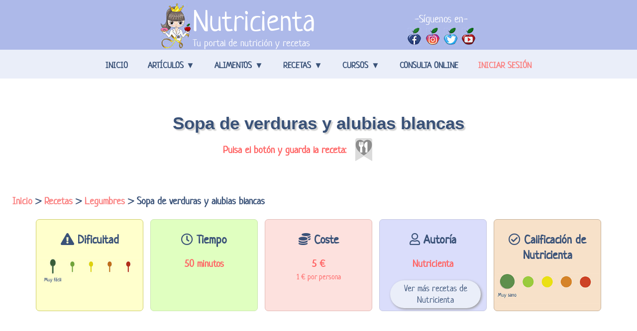

--- FILE ---
content_type: text/html; charset=UTF-8
request_url: https://www.nutricienta.com/receta/sopa-de-verduras-y-alubias-blancas
body_size: 23214
content:


 


































		



<!DOCTYPE html>
<html lang="es">
<head>
<meta charset="UTF-8">
	
<title>Sopa de verduras y alubias blancas - Receta saludable | Nutricienta</title>
	
	
	
	
<meta name="keywords" content=" sopa de verduras, sopa, caldo, caldo de verduras, caldo de vegetales, caldo de legumbres, caldo de alubias, receta, receta de comida, receta de cocina, plato, comida, cena, desayuno, merienda" />	
		
	

<meta name="description" content="Una sopa caliente siempre es bienvenida, y si está cargada de verduras y legumbres todavía más. Una receta con TODA su información nutricional." />
	

<meta name="robots" content="index, follow, max-snippet:-1, max-image-preview:large, max-video-preview:-1" />  
<link rel="canonical" href="https://www.nutricienta.com/receta/sopa-de-verduras-y-alubias-blancas" />

<link rel="preconnect" href="https://fonts.gstatic.com">
<link href="https://fonts.googleapis.com/css2?family=Neucha&display=swap" rel="stylesheet preload">
	
<link href="/css/recetaultimopc.css" rel="stylesheet" type="text/css"/>     
<link rel="stylesheet" href="/fontawesome/css/necesario.css">


	
<meta name="viewport" content="width=device-width, initial-scale=1" />

<link href="/imagenes/fondos/faviconazul.ico" rel="icon" type="image/x-icon" />
<link rel="apple-touch-icon" href="/apple-touch-icon.png" />
<link rel="apple-touch-icon" sizes="57x57" href="/apple-touch-icon-57x57.png" />
<link rel="apple-touch-icon" sizes="72x72" href="/apple-touch-icon-72x72.png" />
<link rel="apple-touch-icon" sizes="76x76" href="/apple-touch-icon-76x76.png" />
<link rel="apple-touch-icon" sizes="114x114" href="/apple-touch-icon-114x114.png" />
<link rel="apple-touch-icon" sizes="120x120" href="/apple-touch-icon-120x120.png" />
<link rel="apple-touch-icon" sizes="144x144" href="/apple-touch-icon-144x144.png" />
<link rel="apple-touch-icon" sizes="152x152" href="/apple-touch-icon-152x152.png" />
<link rel="apple-touch-icon" sizes="180x180" href="/apple-touch-icon-180x180.png" />
	
<link rel="preload" href="/imagenes/recetas/receta-nutricienta-sopa-de-verduras-y-alubias-blancas.jpg" as="image">		
	



 <!-- Twitter Card data -->
 <meta name="twitter:card" content="summary_large_image">
 <meta name="twitter:site" content="@tunutricienta">
	
 <meta name="twitter:title" content="Sopa de verduras y alubias blancas - Receta saludable | Nutricienta">
			
 <meta name="twitter:description" content="Una sopa caliente siempre es bienvenida, y si está cargada de verduras y legumbres todavía más. Una receta con TODA su información nutricional">	
 <meta name="twitter:creator" content="@tunutricienta">
 
 
 <!-- Twitter summary card with large image. Al menos estas medidas 280x150px -->
				
 <meta name="twitter:image" content="https://www.nutricienta.com/imagenes/recetas/receta-nutricienta-sopa-de-verduras-y-alubias-blancas.jpg">			
 






 
 
 <!-- Open Graph data -->
	
<meta property="og:title" content="Sopa de verduras y alubias blancas - Receta saludable | Nutricienta" />
		

 <meta property="og:type" content="article" />
 <meta property="og:url" content="https://www.nutricienta.com/receta/sopa-de-verduras-y-alubias-blancas" />
	
				
<meta property="og:image" content="https://www.nutricienta.com/imagenes/recetas/receta-nutricienta-sopa-de-verduras-y-alubias-blancas.jpg" /> 			
 
	
 <meta property="og:image:type" content="image/jpeg" />
 <meta property="og:image:width" content="662" />
 <meta property="og:image:height" content="496" />
 <meta property="og:description" content="Una sopa caliente siempre es bienvenida, y si está cargada de verduras y legumbres todavía más. Una receta con TODA su información nutricional" />
 <meta property="og:site_name" content="Nutricienta: tu portal de nutrición y recetas" />
 <meta property="article:published_time" content="2018-02-13+00:00" />
 <meta property="article:modified_time" content="2020-11-13+00:00" />
 <meta property="og:locale" content="es_ES"/>
 <meta property="og:locale:alternate" content="es_LA" />
 <meta property="og:locale:alternate" content="es_MX" />
 <meta property="fb:admins" content="100011291508265" />
 <meta property="fb:app_id" content="1302126566524535" /> 
 
 

 






    
  	
	
	
 
 
 
    <script type="text/javascript" src="/funciones/jquery-3.5.1.js" ></script>


	




    
    

 <script>

function citar(usuario,comentario,id_comentario){
        var parametros = {
                "usuario" : usuario,
				"comentario" : comentario,
				"id_comentario" : id_comentario
        };
        $.ajax({
                data:  parametros,
                url:   '/funciones/ajax_ckeditor.php',
                type:  'post',

                success:  function (response) {
                        $("#coment").html(response);
						
                }
        });
}






function megustaComentario1(id_plato_comentario,id_usuario){
        var parametros = {
                "id_plato_comentario" : id_plato_comentario,
				"id_usuario" : id_usuario
        };
        $.ajax({
                data:  parametros,
                url:   '/funciones/megusta_comentario_plato.php',
                type:  'post',

                success:  function (response) {
                        $("#advertencia1").html(response);
                }
        });
}


function megustaContadorComentario1(id_articulo_comentario){
        var parametros = {
                "id_plato_comentario" : id_plato_comentario,
        };
        $.ajax({
                data:  parametros,
                url:   '/funciones/megusta_comentario_plato_contador.php',
                type:  'post',

                success:  function (response) {
                        $("#megustacontadorcomentario1").html(response);
                }
        });
}


function denunciaComentario1(id_plato_comentario,id_usuario){
        var parametros = {
                "id_plato_comentario" : id_plato_comentario,
				"id_usuario" : id_usuario
        };
        $.ajax({
                data:  parametros,
                url:   '/funciones/denuncia_comentario_plato.php',
                type:  'post',

                success:  function (response) {
                        $("#advertencia1").html(response);
                }
        });
}


function denunciaVisualComentario1(id_articulo_comentario,id_usuario){
        var parametros = {
                "id_plato_comentario" : id_plato_comentario,
				"id_usuario" : id_usuario
        };
        $.ajax({
                data:  parametros,
                url:   '/funciones/denuncia_comentario_plato_visual.php',
                type:  'post',

                success:  function (response) {
                        $("#denunciacomentariovisual1").html(response);
                }
        });
}


function verReferencia1(orden, comentario){
        var parametros = {
                "orden" : orden,
				"comentario" : comentario
        };
        $.ajax({
                data:  parametros,
                url:   '/funciones/ver_referencia2.php',
                type:  'post',

                success:  function (response) {
                        $("#ver_referencia1").html(response);
						
                }
        });
}


function moderar1(orden, id_plato_comentario, id_usuario, moderacion, auxiliar, auxiliar2){
        var parametros = {
                "orden" : orden,
				"id_plato_comentario" : id_plato_comentario,
				"id_usuario" : id_usuario,
				"moderacion" : moderacion,
				"auxiliar" : auxiliar,
				"auxiliar2" : auxiliar2
        };
        $.ajax({
                data:  parametros,
                url:   '/funciones/moderacion_comentario2.php',
                type:  'post',

                success:  function (response) {
                        $("#moderacion1").html(response);
						
                }
        });
}






</script>  

<script type="text/javascript">
	/**
	* Funcion que muestra el div en la posicion del mouse
	*/
	function showdiv(event,text)
	{
		//determina un margen de pixels del div al raton
		margin=-230;
 
		//La variable IE determina si estamos utilizando IE
		var IE = document.all?true:false;
 
		var tempX = 0;
		var tempY = 0;
 
		//document.body.clientHeight = devuelve la altura del body
		if(IE)
		{ //para IE
			IE6=navigator.userAgent.toLowerCase().indexOf('msie 6');
			IE7=navigator.userAgent.toLowerCase().indexOf('msie 7');
			//event.y|event.clientY = devuelve la posicion en relacion a la parte superior visible del navegador
			//event.screenY = devuelve la posicion del cursor en relaciona la parte superior de la pantalla
			//event.offsetY = devuelve la posicion del mouse en relacion a la posicion superior de la caja donde se ha pulsado
 
			if(IE6>0 || IE7>0)
			{
				tempX = event.x
				tempY = event.y
				if(window.pageYOffset){
					tempY=(tempY+window.pageYOffset);
					tempX=(tempX+window.pageXOffset);
				}else{
					tempY=(tempY+Math.max(document.body.scrollTop,document.documentElement.scrollTop));
					tempX=(tempX+Math.max(document.body.scrollLeft,document.documentElement.scrollLeft));
				}
			}else{
				//IE8
				tempX = event.x
				tempY = event.y
			}
		}else{ //para netscape
			//window.pageYOffset = devuelve el tamaño en pixels de la parte superior no visible (scroll) de la pagina
			document.captureEvents(Event.MOUSEMOVE);
			tempX = event.pageX;
			tempY = event.pageY;
		}
 
		if (tempX < 0){tempX = 0;}
		if (tempY < 0){tempY = 0;}
 
		// Modificamos el contenido de la capa
		document.getElementById('flotante').innerHTML=text;
 
		// Posicionamos la capa flotante
		document.getElementById('flotante').style.top = (tempY+margin)+"px";
		document.getElementById('flotante').style.left = (tempX+margin)+"px";
		document.getElementById('flotante').style.display='block';
		return;
	}
 
	/**
	* Funcion para esconder el div
	*/
	function hiddenDiv()
	{
		document.getElementById('flotante').style.display='none';
	}
</script>
	
	
	
	
	
	
	
	
	
<style type="text/css">

/*Cuerpo de la pagina*/	
.megacontenedor {
	width:100%;
	height:auto;
	background-color:#FFF;
	padding-bottom:50px;
	min-height:1px;
	max-height:999999px;
}	
.titulo {
	width: 80%;
	height: auto;
	margin: auto;
	margin-top: 90px;
	text-align: center;
}
.titulo h1 {
	font-size: 35px;
    font-weight:bold;
	color:#3A5278;
	text-shadow: 3px 3px 2px #CCC;
	font-family: Georgia, Arial, Helvetica, sans-serif;
}

/*Boton de guardar receta*/
.guarda {
	width: 50%;
	height: 20px !important;
	margin: auto;
	text-align:right;
	color:#FF6464;
	font-size:20px;
	font-weight:bold;
	margin-top: -5px;
}
.guarda td {
	vertical-align: top;
}
.guarda1 {
	width: 60%;
}
.guarda2 {
	width: 40%;
}
.heart1 {
	width: 100px;
	height: 100px;
	position: relative;
	float: left;
	left: 25px;
	top:10px;
	transform: translate(-50%, -50%);
	background: url(../imagenes/platos/heart.png) no-repeat;
	background-position: 0 0;
	cursor: pointer;
}
.heart-line {
	background-position: -2800px 0;
	transition: background 1s steps(28);
}
.heart2 {
	width: 100px;
	height: 100px;
	position: relative;
	float: left;
	left: 25px;
	top:10px;
	transform: translate(-50%, -50%);
	background: url(../imagenes/platos/heartdes.png) no-repeat;
	background-position: 0 0;
	cursor: pointer;
}
.heart1-line {
	background-position: -2800px 0;
	transition: background 1s steps(28);
}
	
/*Miguitas*/	
.miguitas {
	font-size: 20px;
	font-weight: bold;
	text-align: left;
	margin-left: 25px;
	margin-top: 0px;
	display: inline-block;
}
.miguitas a {
	color: #fa8383;
	text-decoration: none;
}
.miguitas a:hover {
	color: #fa8383;
	text-decoration: none;
	font-style: italic;
}
.miguitas a:visited {
	color: #fa8383;
	text-decoration: none;
}

/*5 cajas superiores*/
.cajitas {
	width:90%;
	height:130px;
	margin:auto;
	position:relative;
	top:20px;
	bottom:-40px;
}
.cajitas td {
	width:20%;
}
.cajitas .cucharas {
	margin-top: 20px;
	text-align: center;
	font-size:22px;
} 
.cajitas .cucharas img {
	width: 100%;
	height: auto;
	max-width: 300px;
}
.cajita1 {
	width:95%;
	height:100%;
	margin:auto;
	padding-top:5px;
	padding-bottom:5px;
	background:#ffffcc;
	border: 1px solid #cccc66;
	border-radius: 7px;
	-moz-border-radius: 7px;
	-webkit-border-radius: 7px;
}
.tit {
	text-align:center;
	color:#3A5278;
	font-size:24px;
	font-weight:bold;
	margin-top:20px;
}
.cajita2 {
	width:95%;
	height:100%;
	margin:auto;
	padding-top:5px;
	padding-bottom:5px;
	background:#e0ffc0;
	border: 1px solid #c9e5ac;
	border-radius: 7px;
	-moz-border-radius: 7px;
	-webkit-border-radius: 7px;
}
.tiempo {
	text-align:center;
	color:#FF6464;
	font-size:20px;
	margin-top:20px;
	font-weight:bold;
}
.tiempo a {
	text-decoration:none;
	color:#FF6464;
}
.tiempo a:hover {
	text-decoration:none;
	color:#FF6464;
	font-style:italic;
}
.tiempo1 {
	text-align:center;
	color:#FF6464;
	font-size:15px;
	margin-top:3px;
}
.cajita3 {
	width:95%;
	height:100%;
	margin:auto;
	padding-top:5px;
	padding-bottom:5px;
	background:#daddfb;
	border: 1px solid #c4c6e1;
	border-radius: 7px;
	-moz-border-radius: 7px;
	-webkit-border-radius: 7px;
}
.prebotreceta {
	width: 80%;
	height: auto;
	margin: auto;
	margin-top: 20px;
}
.prebotreceta a {
	margin: auto;
	text-align: center;
	text-decoration: none;
	color: #3a5278;
	font-size: 18px;
}
.botreceta {
	width: 100%;
	height: 100%;
	margin: auto;
	background: #eaeef9;
	border-radius: 30px;
	-moz-border-radius: 30px;
	-webkit-border-radius: 30px;
	padding: 5px;
    box-shadow: 2px 2px 5px #999;
    -webkit-box-shadow: 2px 2px 5px #999;
    -moz-box-shadow: 2px 2px 5px #999;
}
.botreceta:hover {
	width: 100%;
	height: 100%;
	margin: auto;
	background: #adb9e9;
	border-radius: 30px;
	-moz-border-radius: 30px;
	-webkit-border-radius: 30px;
	padding: 5px;
	box-shadow: 2px 2px 5px #999;
    -webkit-box-shadow: 2px 2px 5px #999;
    -moz-box-shadow: 2px 2px 5px #999;
}
.cajita4 {
	width:95%;
	height:100%;
	margin:auto;
	padding-top:5px;
	padding-bottom:5px;
	background:#fde1de;
	border: 1px solid #e2b8b4;
	border-radius: 7px;
	-moz-border-radius: 7px;
	-webkit-border-radius: 7px;
}
.cajita5 {
	width:95%;
	height:100%;
	margin:auto;
	padding-top:5px;
	padding-bottom:5px;
	background:#f7e1c9;
	border: 1px solid #c4ae96;
	border-radius: 7px;
	-moz-border-radius: 7px;
	-webkit-border-radius: 7px;
}

/*linea gris de separacion*/	
.sepatagris {
	width: 100%;
	height: auto;
	margin: auto;
	margin-top: 100px;
	background: #e5e5e5;	
}
.sepatagris h2 {
	color: #3A5278;
	font-size: 40px;
	padding: 20px 50px;
	text-align: center;
	text-transform: uppercase;
}
	
/*imagen principal e ingredientes */	
.ingredientes {
	width: 95%;
	height:auto;
	margin:auto;
	margin-top:40px;
}
.fotoplato {
	width:40%;
	height:auto;
	text-align:center;
	vertical-align: top;
}
.fotoplato img {
	max-width: 90%;
	height:auto;
	margin:auto;
	border-radius: 10px;
	-moz-border-radius: 10px;
	-webkit-border-radius: 10px;
	box-shadow: 4px 4px 7px #ccc;
    -webkit-box-shadow: 4px 4px 7px #ccc;
    -moz-box-shadow: 4px 4px 7px #ccc;
}
.ingredient {
	width:60%;
	height:auto;
	vertical-align: top;
}
.porciones {
	width: 90%;
	height: auto;
	margin: auto;
	padding: 5px;
	text-align: center;
	font-size: 25px;
	font-weight: bold;
	border:1px solid #6C3;
	background: #c1eaad;
	border-radius: 10px;
	-moz-border-radius: 10px;
	-webkit-border-radius: 10px;
}
.tablaingredientes {
	width:98%;
	height:auto;
	margin:auto;
	padding:20px;
	border-radius: 10px;
	-moz-border-radius: 10px;
	-webkit-border-radius: 10px;
	border:1px solid #6C3;
}
.numero {
	width:10%;
	height:auto;
}
.ingre {
	width:22%;
	height:auto;
	text-align:center;
	color:#3A5278;
	font-size:21px;
	font-weight:bold;
	background:#daddfb;
	border:1px solid #c4c6e1;
	border-radius: 7px;
	-moz-border-radius: 7px;
	-webkit-border-radius: 7px;
}
.canti {
	width:15%;
	height:auto;
	text-align:center;
	color:#3A5278;
	font-size:21px;
	font-weight:bold;
	background:#daddfb;
	border:1px solid #c4c6e1;
	border-radius: 7px;
	-moz-border-radius: 7px;
	-webkit-border-radius: 7px;
}
.espacio {
	width:6%;
	height:auto;
}
.numero1 {
	width: 150px;
    height: 60px;
	text-align:center;
}
.numero1 img {
	border:1px solid #c4c6e1;
	border-radius: 7px;
	-moz-border-radius: 7px;
	-webkit-border-radius: 7px;
	display: block;
	width: 100%;
	height: 100%;
	object-fit: cover;
	left: 0;
	right: 0;
	top: 0;
	bottom: 0;
	margin: auto; 
}
.ingre1 {
	width:22%;
	height:auto;
	padding-left:5px;
	color:#3A5278;
	font-size:16px;
	background:#ffffe5;
	border:1px solid #cccc66;
	border-radius: 7px;
	-moz-border-radius: 7px;
	-webkit-border-radius: 7px;
}
.ingre1 a {
	color:#3A5278;
	font-size:16px;
	text-decoration: none;
}
.ingre1 a:hover {
	color:#FF6464;
	font-style: italic;
	font-size:16px;
	text-decoration: none;
}
.canti1 {
	width:15%;
	height:auto;
	padding-left:5px;
	color:#3A5278;
	font-size:16px;
	background:#ffffe5;
	border:1px solid #cccc66;
	border-radius: 7px;
	-moz-border-radius: 7px;
	-webkit-border-radius: 7px;
}
.canti1 i {
	color:#FF6464;
}
#flotante {
	position: absolute;
	display:none;
	font-family:Neucha;
	font-size:0.8em;
	width:280px;
	border:1px solid #808080;
	background-color:#f1f1f1;
	padding:5px;
}
.alerta {
	width:90%;
	margin:auto;
	margin-top: 20px;
	font-size: 15px;
	color:#3A5278;
	font-family:Neucha, Georgia, Arial, Helvetica, sans-serif;
	text-align:left;
	padding:3px;
}
.alerta i {
	color:#FF6464;
}	
	
/*Segundas miguitas*/
.migasdos {
	width: 80%;
	height: auto;
	margin: 30px auto -50px auto;
	text-align: center;
	font-size: 18px; 
}
.migasdos a {
	text-decoration: none;
	color: #FF6464;
}
.migasdos a:hover {
	text-decoration: none;
	color: #FF6464;
	font-style: italic;
}
.migasdos a:visited {
	text-decoration: none;
	color: #FF6464;
}
	
</style>		
	
	
	
	
	
	
	

</head>






<body>
	
	
	
<script>
  (function(i,s,o,g,r,a,m){i['GoogleAnalyticsObject']=r;i[r]=i[r]||function(){
  (i[r].q=i[r].q||[]).push(arguments)},i[r].l=1*new Date();a=s.createElement(o),
  m=s.getElementsByTagName(o)[0];a.async=1;a.src=g;m.parentNode.insertBefore(a,m)
  })(window,document,'script','https://www.google-analytics.com/analytics.js','ga');

  ga('create', 'UA-90597520-1', 'auto');
  ga('send', 'pageview');

</script>



        

<style type="text/css">
	/* CABECERA */
.xcontenedorcabecera {
	width: 100%;
	height: 100px;
	background: #adb9e9;
}
.cabeceratablas {
	width: 50%;
	height: 100px;
	margin: auto;
}
.tablalogo {
	width: 30%;
	height: 100px;
	float: left;
	display: inline;
}
.imagenlogo {
	width: 60px;
	height: 90px;
}
.imagenlogo img {
	width: 60px;
	height: 90px;
}
.letras {
	width: auto;
	text-align: left;
}
.letras a {
	color:#fff;
	text-decoration: none;
}
.letras a:hover {
	color:#fff;
	text-decoration: none;
}
.letras a:visited {
	color:#fff;
	text-decoration: none;
}
.titugrande {
	font-size: 60px;
}
.titupeque {
	font-size: 20px;
	position: relative;
	float: left;
	bottom: 7px;
}
.tablasiguenos {
	margin-top: 0px;
	width: 23%;
	height: 79px;
	float: right;
}
.tablasiguenos td {
	vertical-align: bottom;
}
.letrassiguenos {
	width: 100%;
	height: 49px;
	font-size: 21px;
	color:#fff;
	text-align: center;
}
.siguenos {
	width: 25%;
	height: 30px;
	text-align: center;
}
.siguenos img {
	width: 27px;
	height: 35px;
	padding-bottom: 0px;
}





/* MENU */
.navbar {
	height: 38px;
}

.navbar nav, .nav {
	background-color: #eaeef9;
  	display: table;
  	list-style: outside none none;
	overflow: visible;
  	width: 100%;
	height: 38px;
	position:relative;
	z-index: 1000
}

.nav {
	max-width: 1000px;
	margin: auto;
}

.navbar nav ul {
	margin:0 auto;
	display:table;
	padding:0; }

.navbar nav li {
	float:left; list-style:none; 
}

.navbar nav li .sub-menu { 
	display:none; 
}

.navbar nav li a {
	
	padding-left: 20px;
    padding-right: 20px;
	padding-top: 20px;
	text-decoration: none;
	display:block;
	color:#3a5278;
	font-size:17px;
}

.navbar nav .sesion a {
	
	padding-left: 20px;
    padding-right: 20px;
	padding-top: 20px;
	text-decoration: none;
	display:block;
	color:#fa8383;
	font-size:17px;
}

.navbar nav .sesion a:hover {
	
	text-decoration: none;
	display:block;
	color:#3a5278;
	font-size:17px;
	text-transform: uppercase;
}

.navbar nav > div > div > ul > li > a {
	font-style: normal;
    font-weight: bold;
	text-transform: uppercase;
	height:38px;
}

.navbar nav li:hover ul { 
	display:block; 
}

.sub-menu {
    background-clip: padding-box;
    display: none;
    float: left;
    font-size: 17px;
    list-style: outside none none;
    margin: 0;
    min-width: 250px;
    padding: 0 1.75em;
    position: absolute;
    transform: translate3d(0px, 0px, 0px);
    z-index: 1000;
	background-color: #eaeef9;
}

.navbar nav li.col-4:hover ul {
	display:block; 
}

.col-4 > .sub-menu {
	left:0;
	right:0;
}

.col-4 > .sub-menu > li {
    padding: 18px;
    width: 21%;
}

.sub-menu > li > .sub-menu {
    box-shadow: none;
    display: block;
    min-width: 0;
    padding: 0;
    position: static;
    visibility: visible;
    width: 100%;
}

.sub-menu > li > .sub-menu > li {
  	width: 100%;
	border-top:1px solid #E0DDD1;
}

.sub-menu li > a { 
	padding:0.5em 0; 
}

#menu-menu-superior > .espacio {
	width: 50px;
}

#menu-menu-superior > li.col-4 > ul > li > .tituindice {
  	color: #fa8383;
	
  	text-transform: uppercase;
	font-size: 17px;
	font-weight: bold;
}

#menu-menu-superior > li > ul > li > a {
  	color:#3a5278;
  	text-transform: none;
	font-size:17px;
}

#menu-menu-superior > li > ul > .colaboracion {
	
  	color:#3a5278;
  	text-transform: none;
	font-size:17px;
	padding: 20px;
}

#menu-menu-superior > li > ul > li > a:hover {
	color: #fa8383; 
}

.nav a:hover {
	color: #fa8383; 
}



.nav li > a:after {
    font-style: normal;
    font-weight: normal;
    margin-left: 0.35em;
    text-decoration: inherit;
    text-rendering: auto;
	content: "▼";
}

.nav li > a:only-child:after {
    content: "";
    display: none;
}

.nav .sub-menu > li > a:after {
	display: none;
}
.nav .current-menu-item > a {
	color: #fa8383 !important; 
}



</style>



<header class="xcontenedorcabecera">
	<div class="cabeceratablas">
		<table class="tablalogo">
			<tr>
				<td class="imagenlogo"><a href="/"><img src="/imagenes/cabecera/logocabecera.jpg" alt="logo de nutricienta"></a></td>
				<td class="letras"><a href="/"><div class="titugrande">Nutricienta</div><div class="titupeque">Tu portal de nutrición y recetas</div></a></td>
			</tr>
		</table>
		<table class="tablasiguenos">
			<tr>
				<td colspan="4" class="letrassiguenos">-Síguenos en-</td>
			</tr>
			<tr>
				<td class="siguenos"><a href="https://www.facebook.com/tunutricienta/" target="_blank" rel="noreferrer noopener"><img src="/imagenes/botones/siguenosfacebook.jpg" alt="sigue a nutricienta en facebook"></a></td>
				<td class="siguenos"><a href="https://www.instagram.com/tunutricienta/" target="_blank" rel="noreferrer noopener"><img src="/imagenes/botones/siguenosinstagram.jpg" alt="sigue a nutricienta en instagram"></a></td>
				<td class="siguenos"><a href="https://twitter.com/tunutricienta" target="_blank" rel="noreferrer noopener"><img src="/imagenes/botones/siguenostwitter.jpg" alt="sigue a nutricienta en twitter"></a></td>
				<td class="siguenos"><a href="https://www.youtube.com/nutricienta?sub_confirmation=1" target="_blank" rel="noreferrer noopener"><img src="/imagenes/botones/siguenosyoutube.jpg" alt="sigue a nutricienta en youtube"></a></td>
			</tr>
		</table>
	</div>
</header>



<div class="navbar">
	<nav>
		<div class="nav">
      		<div class="menu-menu-superior-container">
				<ul id="menu-menu-superior" class="menu">
					<li><a href="https://www.nutricienta.com/" aria-current="page">Inicio</a></li>
					<li class="col-4"><a href="/articulos">Artículos</a>
						<ul class="sub-menu">
							<li><div class="tituindice">Secciones</div>
								<ul class="sub-menu">
									<li><a href="/articulos/consejos-nutricionales">Consejos nutricionales</a></li>
									<li><a href="/articulos/bienestar-y-salud">Bienestar y salud</a></li>
									<li><a href="/articulos/nutricion-infantil">Nutrición infantil</a></li>
									<li><a href="/articulos/nutricion-para-embarazadas">Nutrición para embarazadas</a></li>
									<li><a href="/articulos/mitos-y-verdades">Mitos y verdades</a></li>
								</ul>
							</li>
							<li><div class="tituindice">Análisis y comparativas</div>
								<ul class="sub-menu">
									<li><a href="/articulo/las-mejores-basculas-con-bioimpedancia">Descubre las mejores básculas de bioimpedancia de 2023</a></li>
									<li><a href="/tensiometros/omron/m2-basic">Análisis del Tensiómetro de brazo Omron M2 Basic</a></li>
									<li><a href="/tensiometros/omron/m3">Análisis del Tensiómetro de brazo Omron M3</a></li>
									<li><a href="/tensiometros/omron/m6-comfort">Análisis del Tensiómetro de brazo Omron M6 Comfort</a></li>
								</ul>
							</li>
							<li><div class="tituindice">Top de artículos</div>
								<ul class="sub-menu">
									<li><a href="/articulo/los-7-errores-nutricionales-que-alguna-vez-has-podido-cometer">¿Cuántos de estos errores nutricionales has cometido?</a></li>
									<li><a href="/articulo/que-son-las-grasas-saturadas-estas-seguro-de-que-son-malas">¿Realmente son malas las grasas saturadas?</a></li>
									<li><a href="/articulo/que-es-el-famoso-batch-cooking-ventajas-errores-y-consejos">¿Qué es el Batch Cooking? Ventajas, errores y consejo</a></li>
									<li><a href="/articulo/es-buena-la-leche-sin-lactosa-debo-tomarla-aunque-no-sea-intolerante">Leche sin lactosa: ¿debería tomarla aunque no sea intolerante?</a></li>
									<li><a href="/articulo/indice-de-grasa-visceral-el-famoso-concepto-que-debes-conocer">Grasa visceral: ¿Cómo podemos eliminarla?</a></li>
								</ul>
							</li>
							<li><div class="tituindice">Prensa</div>
								<ul class="sub-menu">
									<li><a href="/prensa">Nuestros artículos publicados en prensa</a></li>
								</ul>
							</li>
						</ul>
					</li>
					<li class="col-4"><a href="/alimentos">Alimentos</a>
						<ul class="sub-menu">
							<li><div class="tituindice">Propiedades</div>
								<ul class="sub-menu">
									<li><a href="/alimentos">Índice de alimentos</a></li>
								</ul>
							</li>
							<li><div class="tituindice">Alimentos destacados</div>
								<ul class="sub-menu">
									<li><a href="/alimento/calabacin">Calabacín</a></li>
									<li><a href="/alimento/arandanos">Arándanos</a></li>
									<li><a href="/alimento/canela">Canela</a></li>
									<li><a href="/alimento/ajo">Ajo</a></li>
									<li><a href="/alimento/platano">Plátano</a></li>
									<li><a href="/alimento/limon">Limón</a></li>
								</ul>
							</li>
							<li><div class="tituindice">Rankings</div>
								<ul class="sub-menu">
									<li><a href="/rankings">Ranking general de alimentos</a></li>
									<li><a href="/ranking/hierro">Alimentos con más hierro</a></li>
									<li><a href="/ranking/proteina">Alimentos con más proteína</a></li>
									<li><a href="/ranking/fibra">Alimentos con más fibra</a></li>
									<li><a href="/ranking/calorias">Alimentos con más calorías</a></li>
									<li><a href="/ranking/zinc">Alimentos con más zinc</a></li>
									<li><a href="/ranking/colesterol">Alimentos con más colesterol</a></li>
									<li><a href="/ranking/sodio">Alimentos con más sodio</a></li>
								</ul>
							</li>
						</ul>
					</li>
					<li class="col-4"><a href="/recetas">Recetas</a>
						<ul class="sub-menu">
							<li><div class="tituindice">Página principal de recetas</div>
								<ul class="sub-menu">
									<li><a href="/recetas">Recetas saludables</a></li>
									<li><br/><br/><br/></li>
								</ul>
								<div class="tituindice">Youtube</div>
								<ul class="sub-menu">
									<li><a href="https://www.youtube.com/watch?v=H_piFSlkSTU">Visualiza nuestra última receta en Youtube</a></li>
								</ul>
							</li>
							<li><div class="tituindice">Secciones</div>
								<ul class="sub-menu">
									<li><a href="/recetas/carnes">Carnes</a></li>
									<li><a href="/recetas/pescado">Pescado</a></li>
									<li><a href="/recetas/huevos">Huevos y lácteos</a></li>
									<li><a href="/recetas/pasta-cereales-pan">Pasta, cereales y pan</a></li>
									<li><a href="/recetas/legumbres">Legumbres</a></li>
									<li><a href="/recetas/verduras-hortalizas">Verduras y hortalizas</a></li>
									<li><a href="/recetas/patatas">Patatas</a></li>
									<li><a href="/recetas/frutas">Frutas</a></li>
									<li><a href="/recetas/dulces">Dulces</a></li>
								</ul>
							</li>
							<li><div class="tituindice">Recetas destacadas</div>
								<ul class="sub-menu">
									<li><a href="/recetas/las-mas-faciles">Las recetas más fáciles</a></li>
									<li><a href="/recetas/las-que-mas-gustan">Las que más gustan</a></li>
									<li><a href="/recetas/las-mas-rapidas">Las más rápidas de hacer</a></li>
									<li><a href="/recetas/sin-gluten">Recetas para celiacos</a></li>
									<li><a href="/recetas/sin-lactosa">Recetas sin lactosa</a></li>
									<li><a href="/recetas/alergicos-frutos-secos">Para alérgicos a los frutos secos</a></li>
									<li><a href="/recetas/saladas">Recetas saladas</a></li>
									<li><a href="/recetas/las-menos-caloricas">Recetas con pocas calorías</a></li>
									<li><a href="/recetas/veganas">Recetas veganas</a></li>
									<li><a href="/recetas/vegetarianas">Recetas vegetarianas</a></li>
									<li><a href="/recetas/sin-azucar">Recetas sin azúcar</a></li>
								</ul>
							</li>
							<li><div class="tituindice">Tus recetas</div>
								<ul class="sub-menu">
									<li><a href="/metereceta/paso1">Introduce tu propia receta</a></li>
									<li><a href="/ventajasrecetas">Ventajas de introducir tu receta</a></li>
									<li><a href="/misrecetas">Ver mis recetas</a></li>
									<li><a href="/recetasguardadas">Mis recetas favoritas</a></li>
								</ul>
							</li>
						</ul>
					</li>

					<li class="col-4"><a href="/recetas">Cursos</a>
						<ul class="sub-menu">
							<li><div class="tituindice">Página principal de cursos</div>
								<ul class="sub-menu">
									<li><a href="https://link.nutricienta.com/nutriformacion">Nutriformación</a></li>
									<li><br/><br/><br/></li>
								</ul>

							</li>
							<li><div class="tituindice">Cursos para todos los niveles</div>
								<ul class="sub-menu">
									<li><a href="https://link.nutricienta.com/etiquetado">Curso de Iniciación al Etiquetado Nutricional</a></li>
									<li><a href="https://link.nutricienta.com/batch">Curso de Batch Cooking</a></li>
									<li><a href="https://link.nutricienta.com/baby">Curso de Baby Led Weaning</a></li>
								</ul>
							</li>
							<li><div class="tituindice">Cursos para profesionales</div>
								<ul class="sub-menu">
									<li><a href="https://link.nutricienta.com/seguridad">Curso de Seguridad Alimentaria para nutricionistas y dietistas</a></li>
								</ul>
							</li>

						</ul>
					</li>

					<li><a href="/nutricionistaonline">Consulta Online</a>
					</li>						

					<li class="sesion"><a href="/registro/registrate">Iniciar sesión</a></li>
				</ul>
			</div>  
    	</div>
	</nav>
</div>	


        






<div id="megacontenedor">
        


	<div class="titulo"><h1>Sopa de verduras y alubias blancas</h1></div>
	
	
	


        
            


		<table class="guarda">
			<tr>
               
				<td class="guarda1" id="guardareceta2">Pulsa el botón y guarda la receta:&nbsp;</td>
				<td class="guarda2">
                
                
					<div class="heart1" id="guardareceta"></div>
                    
                    
           <script>
			var animated = false;
			$('.heart1').click(function(){
			  if(!animated){
			    $(this).addClass('heart-line');
			    animated = true;
			  }
			  else {
			    $(this).removeClass('heart-line').addClass('heart1');
			    animated = false;
			  }
			});
		    </script>

				</td>
                
			</tr>
		</table>

   


	
	
	
	
	
	
  	
		
	
	
	
	
<div class="miguitas"><a href="https://www.nutricienta.com/">Inicio</a> &gt; <a href="/recetas">Recetas</a> &gt; <a href="/recetas/legumbres">Legumbres</a> &gt; Sopa de verduras y alubias blancas</div>	
	
	
<br/>


	
	
	
	
	
  	
	
	
<table class="cajitas">
  <tr>
    <td><div class="cajita1">
           <div class="tit"><i class="fas fa-exclamation-triangle"></i>&nbsp;Dificultad</div>
           <div class="cucharas">
			   <img src="/imagenes/recetas/img/dificultad1.jpg" alt="Receta de dificultad Muy F&aacute;cil">
           </div>
       </div>
    </td> 
    
    <td>
      <div class="cajita2">
        <div class="tit"><i class="far fa-clock"></i>&nbsp;Tiempo</div>
        <div class="tiempo">50 minutos</div>

      </div>
    </td>

  
	  
	<td>
      <div class="cajita4">
        <div class="tit"><i class="fas fa-coins"></i>&nbsp;Coste</div>
        <div class="tiempo">5 €</div>
        <div class="tiempo1">1 € por persona</div>
      </div>
    </td>
    
  
	  
    <td>
      <div class="cajita3">
        <div class="tit"><i class="far fa-user"></i>&nbsp;Autoría</div>
		  
		 													<div class="tiempo"><a href="/perfil/Nutricienta">Nutricienta</a></div>
		  						<div class="prebotreceta"><a href="/perfil/Nutricienta"><div class="botreceta">Ver más recetas de Nutricienta</div></a></div>
									
		  
	  </div>
    </td>
 
	  
	  
	<td>
      <div class="cajita5">
        <div class="tit"><i class="far fa-check-circle"></i>&nbsp;Calificación de Nutricienta</div>
        <div class="cucharas">
			
						   <img src="/imagenes/recetas/img/calificacion1.jpg" alt="Receta Muy sano">
						
           </div>
      </div>
    </td>
  </tr>
</table>	
	
	
	
	
	
	
	
	
	
<div class="sepatagris"><h2>Ingredientes de la receta Sopa de verduras y alubias blancas</h2></div>		
	
	
	
	
	
	


	
	
<table class="ingredientes">
  <tr>
    <td class="fotoplato">
		

		
		
		
		
						
						
						
							<img src="/imagenes/recetas/receta-nutricienta-sopa-de-verduras-y-alubias-blancas.jpg" alt="Receta de Sopa de verduras y alubias blancas"/>		
						
						
							
		
 		
		
		

		
		
		
		
		
    </td>
    <td class="ingredient">
		
		<div class="porciones">Ingredientes para 5 porciones</div>
     
		<table class="tablaingredientes">
			<tr>
			  <td class="numero">&nbsp;</td>
			  <td class="ingre">INGREDIENTES</td>
			  <td class="canti">CANTIDAD</td>
			  <td class="espacio">&nbsp;</td>
			  <td class="numero">&nbsp;</td>
			  <td class="ingre">INGREDIENTES</td>
			  <td class="canti">CANTIDAD</td>
			</tr>
			
			
			
 





<tr>			


  
        
        
          <td class="numero1"><a href="https://www.nutricienta.com/alimento/zanahoria"><img src="/imagenes/alimentos/alimento-nutricienta-zanahoria-media.jpg" alt="Foto del ingrediente Zanahoria"></a></td>
          <td class="ingre1"><a href="https://www.nutricienta.com/alimento/zanahoria" target="_top">Zanahoria</a></td>
          <td class="canti1">
            <div id="flotante"></div>
            <div onmouseover="showdiv(event,'Equivalencia en otras medidas de <strong>Zanahoria</strong>:<br/><ul><li>unidades grandes: <strong>1</strong></li><li>unidades medianas: <strong>1,33</strong></li><li>unidades pequeñas: <strong>2,50</strong></li><li>libras: <strong>0,44</strong></li><li>onzas: <strong>7,05</strong></li><li>kilogramos: <strong>0,20</strong></li><li>gramos: <strong>200</strong></li></ul>');" onMouseOut="hiddenDiv()" style='display:table;'>200 gramos&nbsp;<i class="fas fa-exclamation-circle"></i></div>
          </td>
 
 
 
 <td class="espacio"></td> 
 
          
     
 
 
 
         
    
			
			
			

 
 






			


  
        
        
          <td class="numero1"><a href="https://www.nutricienta.com/alimento/puerro"><img src="/imagenes/alimentos/alimento-nutricienta-puerro-media.jpg" alt="Foto del ingrediente Puerro"></a></td>
          <td class="ingre1"><a href="https://www.nutricienta.com/alimento/puerro" target="_top">Puerro</a></td>
          <td class="canti1">
            <div id="flotante"></div>
            <div onmouseover="showdiv(event,'Equivalencia en otras medidas de <strong>Puerro</strong>:<br/><ul><li>rodaja: <strong>16,67</strong></li><li>unidades medianas: <strong>1,33</strong></li><li>libras: <strong>0,22</strong></li><li>onzas: <strong>3,53</strong></li><li>kilogramos: <strong>0,10</strong></li><li>gramos: <strong>100</strong></li></ul>');" onMouseOut="hiddenDiv()" style='display:table;'>100 gramos&nbsp;<i class="fas fa-exclamation-circle"></i></div>
          </td>
 
 
 
  
 
          
     
 
 
 
</tr>         
    
			
			
			

 
 






<tr>			


  
        
        
          <td class="numero1"><a href="https://www.nutricienta.com/alimento/apio"><img src="/imagenes/alimentos/alimento-nutricienta-apio-media.jpg" alt="Foto del ingrediente Apio"></a></td>
          <td class="ingre1"><a href="https://www.nutricienta.com/alimento/apio" target="_top">Apio</a></td>
          <td class="canti1">
            <div id="flotante"></div>
            <div onmouseover="showdiv(event,'Equivalencia en otras medidas de <strong>Apio</strong>:<br/><ul><li>libras: <strong>0,11</strong></li><li>onzas: <strong>1,76</strong></li><li>kilogramos: <strong>0,05</strong></li><li>gramos: <strong>50</strong></li></ul>');" onMouseOut="hiddenDiv()" style='display:table;'>50 gramos&nbsp;<i class="fas fa-exclamation-circle"></i></div>
          </td>
 
 
 
 <td class="espacio"></td> 
 
          
     
 
 
 
         
    
			
			
			

 
 






			


  
        
        
          <td class="numero1"><a href="https://www.nutricienta.com/alimento/judias-verdes"><img src="/imagenes/alimentos/alimento-nutricienta-judas-verdes-media.jpg" alt="Foto del ingrediente Judías verdes"></a></td>
          <td class="ingre1"><a href="https://www.nutricienta.com/alimento/judias-verdes" target="_top">Judías verdes</a></td>
          <td class="canti1">
            <div id="flotante"></div>
            <div onmouseover="showdiv(event,'Equivalencia en otras medidas de <strong>Judías verdes</strong>:<br/><ul><li>libras: <strong>0,22</strong></li><li>onzas: <strong>3,53</strong></li><li>kilogramos: <strong>0,10</strong></li><li>gramos: <strong>100</strong></li></ul>');" onMouseOut="hiddenDiv()" style='display:table;'>100 gramos&nbsp;<i class="fas fa-exclamation-circle"></i></div>
          </td>
 
 
 
  
 
          
     
 
 
 
</tr>         
    
			
			
			

 
 






<tr>			


  
        
        
          <td class="numero1"><a href="https://www.nutricienta.com/alimento/patata"><img src="/imagenes/alimentos/alimento-nutricienta-patata-media.jpg" alt="Foto del ingrediente Patata"></a></td>
          <td class="ingre1"><a href="https://www.nutricienta.com/alimento/patata" target="_top">Patata</a></td>
          <td class="canti1">
            <div id="flotante"></div>
            <div onmouseover="showdiv(event,'Equivalencia en otras medidas de <strong>Patata</strong>:<br/><ul><li>unidades grandes: <strong>1</strong></li><li>unidades medianas: <strong>1,67</strong></li><li>unidades pequeñas: <strong>3</strong></li><li>libras: <strong>0,66</strong></li><li>onzas: <strong>10,58</strong></li><li>kilogramos: <strong>0,30</strong></li><li>gramos: <strong>300</strong></li></ul>');" onMouseOut="hiddenDiv()" style='display:table;'>300 gramos&nbsp;<i class="fas fa-exclamation-circle"></i></div>
          </td>
 
 
 
 <td class="espacio"></td> 
 
          
     
 
 
 
         
    
			
			
			

 
 






			


  
        
        
          <td class="numero1"><a href="https://www.nutricienta.com/alimento/aceite-de-oliva"><img src="/imagenes/alimentos/alimento-nutricienta-aceite-de-oliva-media.jpg" alt="Foto del ingrediente Aceite de oliva"></a></td>
          <td class="ingre1"><a href="https://www.nutricienta.com/alimento/aceite-de-oliva" target="_top">Aceite de oliva</a></td>
          <td class="canti1">
            <div id="flotante"></div>
            <div onmouseover="showdiv(event,'Equivalencia en otras medidas de <strong>Aceite de oliva</strong>:<br/><ul><li>litros: <strong>0,03</strong></li><li>vasos: <strong>0,13</strong></li><li>tazas: <strong>0,13</strong></li><li>onzas l&iacute;quidas (EEUU): <strong>1,01</strong></li><li>onzas l&iacute;quidas (imperial): <strong>1,06</strong></li><li>mililitros: <strong>30</strong></li><li>cucharaditas (postre): <strong>3</strong></li><li>cucharaditas (caf&eacute;): <strong>6</strong></li><li>cucharadas (sopera): <strong>2</strong></li></ul>');" onMouseOut="hiddenDiv()" style='display:table;'>2 cucharadas (sopera)&nbsp;<i class="fas fa-exclamation-circle"></i></div>
          </td>
 
 
 
  
 
          
     
 
 
 
</tr>         
    
			
			
			

 
 






<tr>			


  
        
        
          <td class="numero1"><a href="https://www.nutricienta.com/alimento/caldo-de-pollo"><img src="/imagenes/alimentos/alimento-nutricienta-caldo-de-pollo-media.jpg" alt="Foto del ingrediente Caldo de pollo "></a></td>
          <td class="ingre1"><a href="https://www.nutricienta.com/alimento/caldo-de-pollo" target="_top">Caldo de pollo </a></td>
          <td class="canti1">
            <div id="flotante"></div>
            <div onmouseover="showdiv(event,'Equivalencia en otras medidas de <strong>Caldo de pollo </strong>:<br/><ul><li>litros: <strong>1</strong></li><li>vasos: <strong>4,17</strong></li><li>tazas: <strong>4,23</strong></li><li>onzas l&iacute;quidas (EEUU): <strong>33,81</strong></li><li>onzas l&iacute;quidas (imperial): <strong>35,20</strong></li><li>mililitros: <strong>999,95</strong></li><li>cucharaditas (postre): <strong>100</strong></li><li>cucharaditas (caf&eacute;): <strong>200,03</strong></li><li>cucharadas (sopera): <strong>66,67</strong></li></ul>');" onMouseOut="hiddenDiv()" style='display:table;'>1 litro&nbsp;<i class="fas fa-exclamation-circle"></i></div>
          </td>
 
 
 
 <td class="espacio"></td> 
 
          
     
 
 
 
         
    
			
			
			

 
 






			


  
        
        
          <td class="numero1"><a href="https://www.nutricienta.com/alimento/sal"><img src="/imagenes/alimentos/alimento-nutricienta-sal-media.jpg" alt="Foto del ingrediente Sal (fina / de mesa)"></a></td>
          <td class="ingre1"><a href="https://www.nutricienta.com/alimento/sal" target="_top">Sal (fina / de mesa)</a></td>
          <td class="canti1">
            <div id="flotante"></div>
            <div onmouseover="showdiv(event,'Equivalencia en otras medidas de <strong>Sal (fina / de mesa)</strong>:<br/><ul><li>pizcas: <strong>10,56</strong></li><li>vasos: <strong>0,04</strong></li><li>tazas: <strong>0,04</strong></li><li>cucharaditas rasas (caf&eacute;): <strong>2</strong></li><li>cucharaditas rasas (postre): <strong>1</strong></li><li>cucharadas rasas (sopera): <strong>0,67</strong></li><li>libras: <strong>0,03</strong></li><li>onzas: <strong>0,45</strong></li><li>kilogramos: <strong>0,01</strong></li><li>gramos: <strong>12,67</strong></li></ul>');" onMouseOut="hiddenDiv()" style='display:table;'>1 cucharadita rasa (postre)&nbsp;<i class="fas fa-exclamation-circle"></i></div>
          </td>
 
 
 
  
 
          
     
 
 
 
</tr>         
    
			
			
			

 
 






<tr>			


  
        
        
          <td class="numero1"><a href="https://www.nutricienta.com/alimento/pimienta-negra"><img src="/imagenes/alimentos/alimento-nutricienta-pimienta-negra-media.jpg" alt="Foto del ingrediente Pimienta negra"></a></td>
          <td class="ingre1"><a href="https://www.nutricienta.com/alimento/pimienta-negra" target="_top">Pimienta negra</a></td>
          <td class="canti1">
            <div id="flotante"></div>
            <div onmouseover="showdiv(event,'Equivalencia en otras medidas de <strong>Pimienta negra</strong>:<br/><ul><li>pizcas: <strong>1</strong></li><li>vasos: <strong>0,01</strong></li><li>tazas: <strong>0,01</strong></li><li>cucharaditas rasas (caf&eacute;): <strong>0,55</strong></li><li>cucharaditas rasas (postre): <strong>0,27</strong></li><li>cucharadas rasas (sopera): <strong>0,18</strong></li><li>libras: <strong>0</strong></li><li>onzas: <strong>0,07</strong></li><li>kilogramos: <strong>0</strong></li><li>gramos: <strong>2</strong></li></ul>');" onMouseOut="hiddenDiv()" style='display:table;'>1 pizca&nbsp;<i class="fas fa-exclamation-circle"></i></div>
          </td>
 
 
 
 <td class="espacio"></td> 
 
          
     
 
 
 
         
    
			
			
			

 
 






			


  
        
        
          <td class="numero1"><a href="https://www.nutricienta.com/alimento/judia-blanca-en-conserva"><img src="/imagenes/alimentos/alimento-nutricienta-judia-blanca-en-conserva-media.jpg" alt="Foto del ingrediente Judia blanca en conserva "></a></td>
          <td class="ingre1"><a href="https://www.nutricienta.com/alimento/judia-blanca-en-conserva" target="_top">Judia blanca en conserva </a></td>
          <td class="canti1">
            <div id="flotante"></div>
            <div onmouseover="showdiv(event,'Equivalencia en otras medidas de <strong>Judia blanca en conserva </strong>:<br/><ul><li>libras: <strong>0,44</strong></li><li>onzas: <strong>7,05</strong></li><li>kilogramos: <strong>0,20</strong></li><li>gramos: <strong>200</strong></li></ul>');" onMouseOut="hiddenDiv()" style='display:table;'>200 gramos&nbsp;<i class="fas fa-exclamation-circle"></i></div>
          </td>
 
 
 
  
 
          
     
 
 
 
</tr>         
    
			
			
			

 
 
      


       
		</table>
		
	  <div class="fondo5">
        <div class="alerta">* <i class="fas fa-exclamation-circle"></i>": Pulsa en este icono para ver otras equivalencias de esas cantidades.</div>
      </div>       
        
    </td>
  </tr>
</table>	
	
	
	
	
	
	
	
	
	
	
	
	
	
	
	
	
	
	

	
<div class="migasdos">Esta receta pertenece a las siguientes secciones:	
	
	
	
&nbsp;<a href="/recetas/legumbres">Legumbres</a>&nbsp;|&nbsp;<a href="/recetas/verduras-hortalizas">Verduras y hortalizas</a>&nbsp;|&nbsp;<a href="/recetas/saladas">Saladas</a>&nbsp;|&nbsp;<a href="/recetas/las-mas-faciles">Las m&aacute;s f&aacute;ciles</a>&nbsp;|&nbsp;<a href="/recetas/sin-gluten">Celiacos</a>&nbsp;|&nbsp;<a href="/recetas/sin-lactosa">Sin lactosa</a>&nbsp;|&nbsp;<a href="/recetas/alergicos-frutos-secos">Al&eacute;rgicos frutos secos</a>&nbsp;|&nbsp;<a href="/recetas/sin-azucar">Sin az&uacute;car</a>&nbsp;	
</div>	

	
	
	
	
	
	
	
<br/><br/><br/><br/>				
			
	<ins class="adsbygoogle"
		 style="display:block; text-align:center;"
		 data-ad-layout="in-article"
		 data-ad-format="fluid"
		 data-ad-client="ca-pub-8891045270332083"
		 data-ad-slot="1336906553"></ins>
	<script>
		 (adsbygoogle = window.adsbygoogle || []).push({});
	</script>			
			
			
			
<br/>			
	
	
	
	
	
	
	
	
	
<div class="sepatagris"><h2>Cómo preparar Sopa de verduras y alubias blancas</h2></div>	










<table class="ingredientes">
	<tr>
		<td class="ingredient">
			<table class="prepara">
      
      
	 
        <tr>
          <td class="numero2">1</td>
          <td class="explic"> 
	 

<p><strong>Lavamos las verduras</strong>. A continuaci&oacute;n,<strong> cortamos</strong> el puerro, la zanahoria, el apio en trocitos. Tambi&eacute;n cortamos la patata en cuadraditos y las jud&iacute;as verdes en trozos un poco m&aacute;s grandes.&nbsp;</p>
			  
			  
			  
			  
		</td>
    </tr>
    	



	 
        <tr>
          <td class="numero2">2</td>
          <td class="explic"> 
	 

<p>En una cazuela <strong>ponemos aceite a calentar y sofre&iacute;mos las verduras</strong> que hemos cortado anteriormente hasta que veamos que el puerro est&aacute; doradito.&nbsp;</p>
			  
			  
			  
			  
		</td>
    </tr>
    	



	 
        <tr>
          <td class="numero2">3</td>
          <td class="explic"> 
	 

<p>A continuaci&oacute;n a&ntilde;adimos la sal, la pimiento,&nbsp;el caldo de pollo (podemos utilizar el que se vende en brick, siempre con cuidado de que sea natural y no tenga excedente de sal) y<strong> llevamos a ebullici&oacute;n durante aproximadamente 25 minutos removiendo de vez en cuando.</strong></p>
			  
			  
			  
			  
		</td>
    </tr>
    	



	 
        <tr>
          <td class="numero2">4</td>
          <td class="explic"> 
	 

<p>Cuando las verduras lleven aproximadamente 20 minutos cociendo, a&ntilde;adimos las alubias blancas y <strong>cuando haya finalizado el tiempo servimos caliente.&nbsp;</strong></p>
			  
			  
			  
			  
		</td>
    </tr>
    	



   

      </table>
		</td>


 
 
 
    


   
    
	</tr>
</table>
	
	
	

	

	
	
	
	
	
	
	
	
	
	
	


		  
		  
       
	
	<div class="sepatagris"><h2>Consejos para elaborar Sopa de verduras y alubias blancas</h2></div>	
	
	
	
<table class="elaboracion">
	<tr>
		<td class="elabora">

			<table class="consejoselabora">
				<tr>
					<td class="explic1">
						
						
						
						
		

	 

<p>Este plato no es apto para vegetarianos ni veganos ya que hemos incluido un caldo de pollo, <strong>pero esta receta se puede hacer &uacute;nicamente con caldo de verduras sin perder ni un &aacute;pice de sabor.&nbsp;</strong></p>

<p>Adem&aacute;s, para ahorrar tiempo hemos utilizado el caldo de pollo procesado, porque leyendo las etiquetas podemos elegir en el supermercado una opci&oacute;n interesante, no obstante, si no encontr&aacute;is ninguna opci&oacute;n saludable, <strong>se puede elaborar en casa poniendo unas cuentas verduras a cocer y un par de muslos de pollo.&nbsp;</strong></p>
						
						
						
						

	

					
		
					</td>
				</tr>
			</table>      
			
			
			
					

			
			
					</td>
				</tr>
			</table>  



					
			
			
      
		  
		  
	
	
<div class="sepatagris"><h2>¿Te interesan más recetas saludables?</h2></div>
	
	
<table class="elaboracion">
	<tr>
		<td class="elabora">

			<table class="contenedorrecetas">
				<tr>	

					
					
					
  
    
    
   		   <td>
					
					<table class="cartasrecetas">
						<tr>
							<td>				
								<div class="contenedorfoto"><div><a href="/receta/hamburguesas-de-espinacas-y-lentejas-por-emma"><img data-src="/imagenes/recetas/receta-nutricienta-hamburguesas-de-espinacas-y-lentejas-por-emma.png" class="lazyload" alt="Receta de Hamburguesas de espinacas y lentejas (por Emma)"></a></div></div>
							</td>
						</tr>
						<tr>
							<td class="titudescripcion">
								<h3>Hamburguesas de espinacas y lentejas (por Emma)</h3>
								<p>Hamburguesas aromáticas con lentejas y espinacas </p>

								<table class="nutrientesrecetas">
									<tr>
										<td>
											<div class="titunutrientes">Calorías</div>
											<div>120,61</div>
										</td>
										<td>
											<div class="titunutrientes">Hidratos</div>
											<div>65,25 g</div>
										</td>
									</tr>
									<tr>
										<td>
											<div class="titunutrientes">Grasas</div>
											<div>24,18 g</div>
										</td>
										<td>
											<div class="titunutrientes">Proteína</div>
											<div>30,13 g</div>
										</td>
									</tr>
								</table>

								<table class="datosrecetas">
									<tr>
										<td>
											<div class="iconorojorecetas"><i class="fas fa-clock"></i></div>
											<div class="inforeceta">30 min</div>
										</td>
										<td>
											<div class="iconorecetas1">
												
											<div class="rojo"><i class="fas fa-utensil-spoon"></i></div><i class="fas fa-utensil-spoon"></i><i class="fas fa-utensil-spoon"></i><i class="fas fa-utensil-spoon"></i><i class="fas fa-utensil-spoon"></i>
											</div>
											<br/>
											<div class="inforeceta">Dificultad</div>
										</td>
										<td>
											<div class="iconorojorecetas"><i class="fas fa-users"></i></div>
											<div class="inforeceta">6</div>
										</td>
									</tr>
									<tr>
										<td colspan="3">
											<div class="iconorecetas">

											<div class="rojo"><i class="fas fa-heart"></i></div><div class="rojo"><i class="fas fa-heart"></i></div><div class="rojo"><i class="fas fa-heart"></i></div><div class="rojo"><i class="fas fa-heart"></i></div><i class="fas fa-heart"></i>	
												

											</div>
											<br/>
											<div class="inforeceta">(11 votos)</div>
										</td>
									</tr>
								</table>
							</td>
						</tr>
						<tr>
							<td><a href="/receta/hamburguesas-de-espinacas-y-lentejas-por-emma" class="botonprecio">Ver receta</a></td>
						</tr>
					</table>	
					
				</td>				
				 
    
    
    
      
      
      
      
  
    
    
   		   <td>
					
					<table class="cartasrecetas">
						<tr>
							<td>				
								<div class="contenedorfoto"><div><a href="/receta/cheesecake-de-mango"><img data-src="/imagenes/recetas/receta-nutricienta-cheesecake-de-mango-por-nutricienta.jpg" class="lazyload" alt="Receta de Cheesecake de mango"></a></div></div>
							</td>
						</tr>
						<tr>
							<td class="titudescripcion">
								<h3>Cheesecake de mango</h3>
								<p>Riquísima y cremosa tarta de queso con sirope de mango sin azúcar</p>

								<table class="nutrientesrecetas">
									<tr>
										<td>
											<div class="titunutrientes">Calorías</div>
											<div>269,47</div>
										</td>
										<td>
											<div class="titunutrientes">Hidratos</div>
											<div>58,65 g</div>
										</td>
									</tr>
									<tr>
										<td>
											<div class="titunutrientes">Grasas</div>
											<div>169,27 g</div>
										</td>
										<td>
											<div class="titunutrientes">Proteína</div>
											<div>39,19 g</div>
										</td>
									</tr>
								</table>

								<table class="datosrecetas">
									<tr>
										<td>
											<div class="iconorojorecetas"><i class="fas fa-clock"></i></div>
											<div class="inforeceta">80 min</div>
										</td>
										<td>
											<div class="iconorecetas1">
												
											<div class="rojo"><i class="fas fa-utensil-spoon"></i></div><div class="rojo"><i class="fas fa-utensil-spoon"></i></div><i class="fas fa-utensil-spoon"></i><i class="fas fa-utensil-spoon"></i><i class="fas fa-utensil-spoon"></i>
											</div>
											<br/>
											<div class="inforeceta">Dificultad</div>
										</td>
										<td>
											<div class="iconorojorecetas"><i class="fas fa-users"></i></div>
											<div class="inforeceta">8</div>
										</td>
									</tr>
									<tr>
										<td colspan="3">
											<div class="iconorecetas">

											<div class="rojo"><i class="fas fa-heart"></i></div><div class="rojo"><i class="fas fa-heart"></i></div><div class="rojo"><i class="fas fa-heart"></i></div><div class="rojo"><i class="fas fa-heart"></i></div><div class="rojo"><i class="fas fa-heart"></i></div>	
												

											</div>
											<br/>
											<div class="inforeceta">(2 votos)</div>
										</td>
									</tr>
								</table>
							</td>
						</tr>
						<tr>
							<td><a href="/receta/cheesecake-de-mango" class="botonprecio">Ver receta</a></td>
						</tr>
					</table>	
					
				</td>				
				 
    
    
    
      
      
      
      
  
    
    
   		   <td>
					
					<table class="cartasrecetas">
						<tr>
							<td>				
								<div class="contenedorfoto"><div><a href="/receta/merluza-con-guarnicion-de-guisantes"><img data-src="/imagenes/recetas/receta-nutricienta-merluza-con-guarnicin-de-guisantes.jpg" class="lazyload" alt="Receta de Merluza con guarnición de guisantes"></a></div></div>
							</td>
						</tr>
						<tr>
							<td class="titudescripcion">
								<h3>Merluza con guarnición de guisantes</h3>
								<p>La merluza a la plancha con esta guarnición se convierte en un plato sabroso y divertido.</p>

								<table class="nutrientesrecetas">
									<tr>
										<td>
											<div class="titunutrientes">Calorías</div>
											<div>334,38</div>
										</td>
										<td>
											<div class="titunutrientes">Hidratos</div>
											<div>58,15 g</div>
										</td>
									</tr>
									<tr>
										<td>
											<div class="titunutrientes">Grasas</div>
											<div>101,88 g</div>
										</td>
										<td>
											<div class="titunutrientes">Proteína</div>
											<div>159,88 g</div>
										</td>
									</tr>
								</table>

								<table class="datosrecetas">
									<tr>
										<td>
											<div class="iconorojorecetas"><i class="fas fa-clock"></i></div>
											<div class="inforeceta">30 min</div>
										</td>
										<td>
											<div class="iconorecetas1">
												
											<div class="rojo"><i class="fas fa-utensil-spoon"></i></div><i class="fas fa-utensil-spoon"></i><i class="fas fa-utensil-spoon"></i><i class="fas fa-utensil-spoon"></i><i class="fas fa-utensil-spoon"></i>
											</div>
											<br/>
											<div class="inforeceta">Dificultad</div>
										</td>
										<td>
											<div class="iconorojorecetas"><i class="fas fa-users"></i></div>
											<div class="inforeceta">4</div>
										</td>
									</tr>
									<tr>
										<td colspan="3">
											<div class="iconorecetas">

											<div class="rojo"><i class="fas fa-heart"></i></div><div class="rojo"><i class="fas fa-heart"></i></div><div class="rojo"><i class="fas fa-heart"></i></div><div class="rojo"><i class="fas fa-heart"></i></div><div class="rojo"><i class="fas fa-heart"></i></div>	
												

											</div>
											<br/>
											<div class="inforeceta">(1 votos)</div>
										</td>
									</tr>
								</table>
							</td>
						</tr>
						<tr>
							<td><a href="/receta/merluza-con-guarnicion-de-guisantes" class="botonprecio">Ver receta</a></td>
						</tr>
					</table>	
					
				</td>				
				 
    
    
    
      
      
      
      
    
   					
					
					
					
					
					
					
					
					
					
					
					
					
					
					
			</tr>
		</table>
<br/><br/><br/><br/>
			
			

			
			
			
<br/><br/><br/><br/>			
			
	<ins class="adsbygoogle"
		 style="display:block; text-align:center;"
		 data-ad-layout="in-article"
		 data-ad-format="fluid"
		 data-ad-client="ca-pub-8891045270332083"
		 data-ad-slot="1336906553"></ins>
	<script>
		 (adsbygoogle = window.adsbygoogle || []).push({});
	</script>			
			
			
			
<br/><br/><br/><br/>			
			
			
			
			
			
			
			<div class="titudestacar"><h3>Categorías de recetas</h3></div>
				
				
			<table class="infodestacada4">
				<tr>	
					<td> 
						<a href="/recetas/carnes">
							<div class="contenedordestacado"><div><img data-src="/imagenes/recetas/receta-nutricienta-rustidera-de-pollo-por-malukah-media.jpg" class="lazyload" alt="Carnes"></div></div>
							<div class="texto1">Recetas de Carne</div>
						</a>
					</td>			
					<td> 
						<a href="/recetas/pescado">
							<div class="contenedordestacado"><div><img data-src="/imagenes/recetas/receta-nutricienta-calamares-en-salsa-de-cebolla-y-vino-blanco-por-healthyfit-media.jpg" class="lazyload" alt="Pescado"></div></div>
							<div class="texto1">Recetas de Pescado</div>
						</a>
					</td>			
					<td> 
						<a href="/recetas/huevos">
							<div class="contenedordestacado"><div><img data-src="/imagenes/recetas/receta-nutricienta-huevos-revueltos-con-jamn-serrano-por-viviana-media.jpg" class="lazyload" alt="Huevos y lacteos"></div></div>
							<div class="texto1">Recetas de Huevos y lácteos</div>
						</a>
					</td>			
				</tr>
			</table>
				
				
			<table class="infodestacada4">
				<tr>	
					<td> 
						<a href="/recetas/legumbres">
							<div class="contenedordestacado"><div><img data-src="/imagenes/recetas/receta-nutricienta-garbanzos-con-tomate-por-nutricienta-media.jpg" class="lazyload" alt="Legumbres"></div></div>
							<div class="texto1">Recetas de Legumbres</div>
						</a>
					</td>			
					<td> 
						<a href="/recetas/verduras-hortalizas">
							<div class="contenedordestacado"><div><img data-src="/imagenes/recetas/receta-nutricienta-pur-de-verduras-por-ankeme-media.jpg" class="lazyload" alt="Verduras y hortalizas"></div></div>
							<div class="texto1">Recetas de Verduras y hortalizas</div>
						</a>
					</td>			
					<td> 
						<a href="/recetas/patatas">
							<div class="contenedordestacado"><div><img data-src="/imagenes/recetas/receta-nutricienta-tortilla-de-patata-saludable-media.jpg" class="lazyload" alt="Patatas"></div></div>
							<div class="texto1">Recetas de Patatas</div>
						</a>
					</td>			
				</tr>
			</table>
				
				
			<table class="infodestacada4">
				<tr>	
					<td> 
						<a href="/recetas/frutas">
							<div class="contenedordestacado"><div><img data-src="/imagenes/recetas/receta-nutricienta-helado-de-tarta-de-queso-y-fresa-por-nutricienta-media.jpg" class="lazyload" alt="Fruta"></div></div>
							<div class="texto1">Recetas de Fruta</div>
						</a>
					</td>			
					<td> 
						<a href="/recetas/pasta-cereales-pan">
							<div class="contenedordestacado"><div><img data-src="/imagenes/recetas/receta-nutricienta-pan-de-avena-con-naranja-manzana-y-datiles-de-tyrion-lannister-por-nutricienta-media.jpg" class="lazyload" alt="Pasta, cereales y pan"></div></div>
							<div class="texto1">Recetas de Pasta, cereales y pan</div>
						</a>
					</td>			
					<td> 
						<a href="/recetas/dulces">
							<div class="contenedordestacado"><div><img data-src="/imagenes/recetas/receta-nutricienta-phoskitos-caseros-saludables-por-nutricienta-media.jpg" class="lazyload" alt="Dulces"></div></div>
							<div class="texto1">Recetas Dulces</div>
						</a>
					</td>			
				</tr>
			</table>
	
			
			
			
			

		</td>
		<td class="elaboracionrecetas">
			
			<div class="youtube"><h3>ÚLTIMA RECETA EN YOUTUBE</h3></div>
	
			
	
			
			
			
			<div class="video">
				<div  class="contenedorvideo">
				   			
					<a id="video" name="video">	
						<div class="iframe-container" style="position: relative;width: 560;height: 315;padding-bottom: 56.25%;">
							<iframe style="position: absolute;top: 0;left: 0;width: 560;height: 315;"   class="youtube-video iframe-video lazy" data-src="https://www.youtube.com/embed/XrtVzR10hSw?rel=0"  frameborder="0"  allow="accelerometer; autoplay; encrypted-media; gyroscope; picture-in-picture" allowfullscreen></iframe>
					</a>
						</div>
			</div>
			
			<div class="seguir">¡Síguenos en nuestro canal de YouTube!</div>
			
			<div class="suscribirse"><a href="https://www.youtube.com/nutricienta?sub_confirmation=1" class="botonsuscribirse" target="_blank">¡SUSCRÍBETE!</a></div>
		
			
			<br/><br/>
			
			<div class="titudestacar"><h3>Recetas destacadas</h3></div>
			
			<table class="articulosmostrados">
				<tr>
					<td class="fotoarticulo">
						<a href="/recetas/las-mas-faciles">
							<img data-src="/imagenes/recetas/receta-nutricienta-tarta-de-chocolate-con-2-ingredientes-por-nutricienta-media.png" class="lazyload" alt="Las recetas más fáciles de Nutricienta: Tarta de chocolate con 2 ingredientes">
						</a>
					</td>
					<td class="tituarticulo">
						<a href="/recetas/las-mas-faciles">Las más fáciles de hacer</a>
					</td>
				</tr>
			</table>
			
			<hr>
			
			<table class="articulosmostrados">
				<tr>
					<td class="fotoarticulo">
						<a href="/recetas/las-que-mas-gustan">
							<img data-src="/imagenes/recetas/receta-nutricienta-torta-de-platano-sin-horno-por-nutricienta-media.jpg" class="lazyload" alt="Las recetas que más gustan de Nutricienta: Torta de plátano sin horno">
						</a>
					</td>
					<td class="tituarticulo">
						<a href="/recetas/las-que-mas-gustan">Las que más gustan</a>
					</td>
				</tr>
			</table>
			
			<hr>
			
			<table class="articulosmostrados">
				<tr>
					<td class="fotoarticulo">
						<a href="/recetas/las-mas-rapidas">
							<img data-src="/imagenes/recetas/receta-nutricienta-porridge-de-avena-y-frutos-rojos-media.jpg" class="lazyload" alt="Las recetas más rápidas de Nutricienta: Porridge de avena y frutos rojos">
						</a>
					</td>
					<td class="tituarticulo">
						<a href="/recetas/las-mas-rapidas">Las más rápidas de hacer</a>
					</td>
				</tr>
			</table>
			
			<hr>
			
			<table class="articulosmostrados">
				<tr>
					<td class="fotoarticulo">
						<a href="/recetas/sin-gluten">
							<img data-src="/imagenes/recetas/receta-nutricienta-pizza-saludable-sin-harina-por-nutricienta-media.jpg" class="lazyload" alt="Recetas sin gluten aptas para celiacos: Pizza sin harina">
						</a>
					</td>
					<td class="tituarticulo">
						<a href="/recetas/sin-gluten">Sin gluten</a>
					</td>
				</tr>
			</table>
			
			<hr>
			
			<table class="articulosmostrados">
				<tr>
					<td class="fotoarticulo">
						<a href="/recetas/sin-lactosa">
							<img data-src="/imagenes/recetas/receta-nutricienta-queso-vegano-por-nutricienta-media.jpg" class="lazyload" alt="Recetas sin lactosa aptas para intolerantes a la lactosa: Queso vegano">
						</a>
					</td>
					<td class="tituarticulo">
						<a href="/recetas/sin-lactosa">Sin lactosa</a>
					</td>
				</tr>
			</table>
			
			<hr>
			
			<table class="articulosmostrados">
				<tr>
					<td class="fotoarticulo">
						<a href="/recetas/alergicos-frutos-secos">
							<img data-src="/imagenes/recetas/receta-nutricienta-crema-de-cacao-sin-frutos-secos-por-leticia-media.jpg" class="lazyload" alt="Recetas aptas para alérgicos a los frutos secos: Crema de cacao sin frutos secos">
						</a>
					</td>
					<td class="tituarticulo">
						<a href="/recetas/alergicos-frutos-secos">Para alérgicos a los frutos secos</a>
					</td>
				</tr>
			</table>
			
			<hr>
			
			<table class="articulosmostrados">
				<tr>
					<td class="fotoarticulo">
						<a href="/recetas/saladas">
							<img data-src="/imagenes/recetas/receta-nutricienta-bollitos-integrales-sin-horno-por-nutricienta-media.jpg" class="lazyload" alt="Receta saladas de Nutricienta: Bollitos integrales sin horno">
						</a>
					</td>
					<td class="tituarticulo">
						<a href="/recetas/saladas">Saladas</a>
					</td>
				</tr>
			</table>
			
			<hr>
			
			<table class="articulosmostrados">
				<tr>
					<td class="fotoarticulo">
						<a href="/recetas/dulces">
							<img data-src="/imagenes/recetas/receta-nutricienta-brownie-sin-azucar-y-sin-horno-por-nutricienta-media.jpg" class="lazyload" alt="Recetas dulces de Nutricienta: Brownie sin azucar y sin horno">
						</a>
					</td>
					<td class="tituarticulo">
						<a href="/recetas/dulces">Dulces</a>
					</td>
				</tr>
			</table>
			
			<hr>
			
			<table class="articulosmostrados">
				<tr>
					<td class="fotoarticulo">
						<a href="/recetas/las-menos-caloricas">
							<img data-src="/imagenes/recetas/receta-nutricienta-hummus-de-remolacha-media.jpg" class="lazyload" alt="Recetas poco calóricas ideales para adelgazar: Hummus de remolacha">
						</a>
					</td>
					<td class="tituarticulo">
						<a href="/recetas/las-menos-caloricas">Las menos calóricas</a>
					</td>
				</tr>
			</table>
			
			<hr>
			
			<table class="articulosmostrados">
				<tr>
					<td class="fotoarticulo">
						<a href="/recetas/veganas">
							<img data-src="/imagenes/recetas/receta-nutricienta-chorizo-vegano-por-nutricienta-media.jpg" class="lazyload" alt="Recetas veganas: Chorizo vegano">
						</a>
					</td>
					<td class="tituarticulo">
						<a href="/recetas/veganas">Veganas</a>
					</td>
				</tr>
			</table>
			
			<hr>
			
			<table class="articulosmostrados">
				<tr>
					<td class="fotoarticulo">
						<a href="/recetas/vegetarianas">
							<img data-src="/imagenes/recetas/receta-nutricienta-guacamole-de-guisantes-media.jpg" class="lazyload" alt="Recetas vegetarianas: Guacamole de guisantes">
						</a>
					</td>
					<td class="tituarticulo">
						<a href="/recetas/vegetarianas">Vegetarianas</a>
					</td>
				</tr>
			</table>
			
			<hr>
			
			<table class="articulosmostrados">
				<tr>
					<td class="fotoarticulo">
						<a href="/recetas/sin-azucar">
							<img data-src="/imagenes/recetas/receta-nutricienta-tarta-mousse-de-chocolate-japonesa-media.jpg" class="lazyload" alt="Recetas sin azúcar ideales para diabéticos: Tarta mousse de chocolate japonesa">
						</a>
					</td>
					<td class="tituarticulo">
						<a href="/recetas/sin-azucar">Sin azúcar</a>
					</td>
				</tr>
			</table>
						
				
				
				
				
				
				
				
				
		</td>
	</tr>
</table>	
	
	
	
	
	
	
	
	
	
	
	
	
	
	
	
	
	
	
	
	
	
	
<div class="sepatagris"><h2>Información nutricional por porción</h2></div>	
	
	
<table class="ingredientes">
  <tr>
    <td class="tdaptos">





<!----------------------------> 
<!---------- GRÁFICA --------->   
<!----------------------------> 


   
    
      <div id="grafica">
      <embed src="https://www.nutricienta.com/funciones/grafica_plato.php?hidratos=58.15&proteinas=159.88&lipidos=101.88" type="image/svg+xml" width="380" height="270"
      pluginspage="https://www.adobe.com/svg/viewer/install/" />
     </div>
    
    <br/>
 
 	
	
	
  	
	
	
	
	
   
  

    
	 <div class="fondo1">
      <br/>
      <div class="titulocalo"><h3>Desglose de calorías por cada 100g:</h3><br /><div class="titulocalo1">334,38 calorías totales</div></div>
      <br/>
      <table class="calorias">  
        <tr>
          <td class="calori"><div class="redondeo1">Hidratos de carbono:</div>
         	 <div class="calori11"><strong>58,15</strong> Kcal.</div>
		  </td>
          <td>&nbsp;</td>
        </tr>
        <tr>
          <td colspan="2">&nbsp;</td>
        </tr>
		  
        		  
        <tr>
		   <td class="calori"><div class="redondeo1">Proteínas:</div>
			  <div class="calori11"><strong>42,72</strong> Kcal.</div>
		  </td>
		  <td class="calori2">
			
            <table class="esquema">
              <tr>
                <td rowspan="2" class="llave"><img data-src="/imagenes/platos/llavesquema.png" class="lazyload" alt="Llave del esquema"></td>
                <td class="llave1"><div class="redondeo">Animales:</div></td>
                <td class="llaveresul"><strong>21,92</strong> Kcal.</td>
              </tr>
              <tr>
                <td class="llave1"><div class="redondeo">Vegetales:</div></td>
                <td class="llaveresul"><strong>20,80</strong> Kcal.</td>
              </tr>
            </table>

          </td>
        </tr>
        <tr>
          <td colspan="2">&nbsp;</td>
        </tr>
        <tr>
          <td class="calori"><div class="redondeo1">Grasas:</div>
			  <div class="calori11"><strong>101,88</strong>  Kcal.</div>
		  </td>
          <td class="calori2">
			  
			  
             <table class="esquema">
              <tr>
                <td rowspan="3" class="llave"><img data-src="/imagenes/platos/llavesquema.png" class="lazyload" alt="Llave del esquema"></td>
                <td class="llave1"><div class="redondeo">Saturadas:</div></td>
                <td class="llaveresul"><strong>13,17</strong>  Kcal.</td>
              </tr>
              <tr>
                <td class="llave1"><div class="redondeo">Monoinsaturadas:</div></td>
                <td class="llaveresul"><strong>46,35</strong>  Kcal.</td>
              </tr>
              <tr>
                <td class="llave1"><div class="redondeo">Poliinsaturadas:</div></td>
                <td class="llaveresul"><strong>9,63</strong> Kcal.</td>
              </tr>
            </table>
			  
			  
			  

          
          </td>
        </tr>
      </table>
    </div>
    
    
    <br/>

		
<!-- coger desde aqui -->	
<div class="anun">

	



<!-- Receta - desglose calorias -->
<ins class="adsbygoogle"
     style="display:inline-block;width:200px;height:200px"
     data-ad-client="ca-pub-8891045270332083"
     data-ad-slot="2831531292"></ins>
<script>
     (adsbygoogle = window.adsbygoogle || []).push({});
</script>
						
	
	
	
	
</div>
<!-- hasta aqui -->			
		
		
		
		
		
    <br/>
    
    <div class="titulonutri"><h3>PLATO APTO PARA:</h3></div>
    
    <br/>
    
    <div class="fondo3">
    <table id="listalimento">
      <tr>
        <td class="listalimento1">&nbsp;</td>
        <td class="listalimento2"><strong><center>S&iacute;</center></strong></td>
        <td class="listalimento2"><strong><center>No</center></strong></td>
      </tr>
      <tr>
        <td class="bordetabla1">Celiacos</td>
        <td class="apto">X</td>
        <td class="noapto"></td>
      </tr>

      <tr>
        <td class="bordetabla1">Al&eacute;rgicos a los frutos secos</td>
        
        <td class="apto">X</td>
        <td class="noapto"></td>
      </tr>
      
      <tr>
        <td class="bordetabla1">Al&eacute;rgicos al marisco</td>

        <td class="apto">X</td>
        <td class="noapto"></td>
      </tr>
      <tr>
        <td class="bordetabla1">Al&eacute;rgicos al pescado</td>
        
         <td class="apto">X</td>
        <td class="noapto"></td>
      </tr>
      <tr>
        <td class="bordetabla1">Al&eacute;rgicos al huevo</td>

         <td class="apto">X</td>
        <td class="noapto"></td>
      </tr>
      <tr>
        <td class="bordetabla1">Intolerantes a la lactosa</td>
        
         <td class="apto">X</td>
        <td class="noapto"></td>
      </tr>
      <tr>
        <td class="bordetabla1">Diab&eacute;ticos con insulina</td>
        
        <td class="apto">X</td>
        <td class="noapto"></td>
      </tr>
      <tr>
        <td class="bordetabla2">Diab&eacute;ticos sin insulina</td>
        
        
        <td class="apto1">X</td>
        <td class="noapto1"></td>
      </tr>
      <tr>
        <td colspan="3">&nbsp;</td>
      </tr>
      <tr>
        <td class="bordetabla1">Embarazadas</td>
        
        <td class="apto">X</td>
        <td class="noapto"></td>
      </tr>
      <tr>
        <td class="bordetabla2">Ni&ntilde;os</td>
        
        <td class="apto1">X</td>
        <td class="noapto1"></td>
      </tr>
      <tr>
        <td colspan="3">&nbsp;</td>
      </tr>
      <tr>
        <td class="bordetabla1">&nbsp;Vegetarianos</td>
        
        <td class="apto"></td>
        <td class="noapto">X</td>
      </tr>
      <tr>
        <td class="bordetabla1">&nbsp;Veganos</td>
        
        <td class="apto"></td>
        <td class="noapto">X</td>
      </tr>
      <tr>
        <td class="bordetabla1">&nbsp;Jud&iacute;os</td>
        
        <td class="apto">X</td>
        <td class="noapto"></td>
      </tr>
      <tr>
        <td class="bordetabla1">&nbsp;Musulmanes</td>
        
        <td class="apto">X</td>
        <td class="noapto"></td>
      </tr>
      <tr>
        <td class="bordetabla2">&nbsp;Hindu&iacute;stas</td>
        
        <td class="apto1">X</td>
        <td class="noapto1"></td>
      </tr>

    </table>
    </div>
    </td>
    <td class="tdaptos1">

 
 
 
 
 
 
 
 
		
		
		

		




  




    
<div class="titulonutri"><h3>VALORES NUTRICIONALES POR PERSONA</h3></div>
    
    <br/>
    
    <div class="fondo">
<table class="vademecum">
  <tr>
    <td colspan="3" class="semaforo"><img data-src="/imagenes/platos/semaforonutricional.png" class="lazyload" alt="semáforo nutricional"></td>
  </tr>
  <tr>
    <td class="bordetabla32">Calor&iacute;as</td>
    <td class="bordetabla32"> Grasas (L&iacute;pidos)</td>
    <td class="bordetabla31">Grasas Saturadas</td>
  </tr>
  <tr>
    <td>334,38 Kcal</td>
    <td>8,25 g</td>
    <td>1,47 g</td>
  </tr>
  <tr>
    <td colspan="3">&nbsp;</td>
  </tr>
    <tr>
    <td class="bordetabla32">Az&uacute;cares</td>
    <td class="bordetabla31">Colesterol</td>
    <td class="bordetabla33">Sal (Sodio)</td>
    
  </tr>
  <tr>
    <td>7,93 g</td>
    <td>6 mg</td>
    <td>1,41 g</td>
  </tr>
</table>
</div>
<div class="fondo5">
  <div class="manita1">En verde: El 7,5% o menos de la CDO.</div>
  <div class="manita2">En amarillo: Entre el 7,5% y el 20% de la CDO.</div>
  <div class="manita3">En rojo: Más del 20% de la CDO.</div>
<div class="manita">** Las necesidades nutricionales individuales pueden varian en funcion del sexo, la edad u otros factores.</div>
</div>
<br/>
<br/>

<div class="fondo4">

<br/>
<div class="titulocalo">Macronutrientes</div>
<br/>

<table class="vademecum">
  <tr>
    <td class="bordetabla3">Hidratos de carbono</td>
    <td class="bordetabla3">Grasas monoinsaturadas</td>
    <td class="bordetabla3">Grasas poliinsaturadas</td>
  </tr>
  <tr>
    <td>26,70 g </td>
    <td>5,15 g </td>
    <td>1,07 g </td>
  </tr>
  <tr>
    <td colspan="3">&nbsp;</td>
  </tr>
  <tr>
    <td class="bordetabla3">Proteína</td>
    <td class="bordetabla3">Prote&iacute;na Animal</td>
    <td class="bordetabla3">Proteína vegetal</td>
  </tr>
  <tr>
    <td>10,67 g </td>
    <td>5,48 g </td>
    <td>5,20 g </td>
  </tr>
  <tr>
    <td colspan="3">&nbsp;</td>
  </tr>
  <tr>
    <td class="bordetabla3">Fibra</td>
    <td class="bordetabla3">Agua</td>
    <td class="bordetabla3">Omega 3</td>
  </tr>
  <tr>
    <td>5,26 g </td>
    <td>339,18 g  </td>
    <td>0,1555 g </td>
  </tr>
  <tr>
    <td colspan="3">&nbsp;</td>
  </tr>
    <tr>
    <td class="bordetabla3">Omega 6 </td>
    <td>&nbsp;</td>
    <td>&nbsp;</td>
  </tr>
  <tr>
    <td>0,5552 g </td>
    <td>&nbsp;</td>
    <td>&nbsp;</td>
  </tr>
</table>
</div>

<br/>
<br/>
  
  
<div class="fondo">

<br/>
<div class="titulocalo">Vitaminas</div>
<br/>

<table class="vademecum">
  <tr>
    <td class="bordetabla3">Vitamina A</td>
    <td class="bordetabla3">Vitamina B1</td>
    <td class="bordetabla3">Vitamina B12</td>
  </tr>
  <tr>
    <td>636,76 &micro;g &nbsp;<i id="mano" class="fa fa-thumbs-up" aria-hidden="true" title="Rico en Vitamina A"></i></td>
    <td>0,16 mg </td>
    <td>0,07 &micro;g </td>
  </tr>
  <tr>
    <td colspan="3">&nbsp;</td>
  </tr>
  <tr>
    <td class="bordetabla3">Vitamina B2</td>
    <td class="bordetabla3">Vitamina B3 (Niacina)</td>
    <td class="bordetabla3">Vitamina B6</td>
  </tr>
  <tr>
    <td>0,10 mg </td>
    <td>2,35 mg </td>
    <td>0,58 mg &nbsp;<i id="mano" class="fa fa-thumbs-up" aria-hidden="true" title="Rico en Vitamina B6"></i></td>
  </tr>
  <tr>
    <td colspan="3">&nbsp;</td>
  </tr>
  <tr>
    <td class="bordetabla3">Ácido Fólico (Vitamina B9)</td>
    <td class="bordetabla3">Vitamina C</td>
    <td class="bordetabla3">Vitamina D</td>
  </tr>
  <tr>
    <td>77,03 &micro;g &nbsp;<i id="mano" class="fa fa-thumbs-up" aria-hidden="true" title="Rico en  &Aacute;cido F&oacute;lico (Vitamina B9)"></i></td>
    <td>23,77 mg </td>
    <td>0 &micro;g </td>
  </tr>
  <tr>
    <td colspan="3">&nbsp;</td>
  </tr>
  <tr>
    <td class="bordetabla3">Vitamina E</td>
    <td>&nbsp;</td>
    <td>&nbsp;</td>
  </tr>
  <tr>
    <td>0,70 mg </td>
    <td>&nbsp;</td>
    <td>&nbsp;</td>
  </tr>
</table>
</div>

<br/>
<br/>


<div class="fondo4">

<br/>
<div class="titulocalo">Minerales</div>
<br/>

<table class="vademecum">
  <tr>
    <td class="bordetabla3">Calcio</td>
    <td class="bordetabla3">Fósforo</td>
    <td class="bordetabla3">Cinc</td>
  </tr>
  <tr>
    <td>80,03 mg </td>
    <td>68,82 mg </td>
    <td>1,36 mg </td>
  </tr>
  <tr>
    <td colspan="3">&nbsp;</td>
  </tr>
  <tr>
    <td class="bordetabla3">Hierro</td>
    <td class="bordetabla3">Potasio</td>
    <td class="bordetabla3">Magnesio</td>
  </tr>
  <tr>
    <td>2,46 mg </td>
    <td>664,14 mg &nbsp;<i id="mano" class="fa fa-thumbs-up" aria-hidden="true" title="Rico en Potasio"></i></td>
    <td>51,44 mg </td>
  </tr>
</table>
</div>

<br/>
<br/>
  
  
<div class="fondo">

<br/>
<div class="titulocalo">Otros</div>
<br/>

<table class="vademecum">
  <tr>
    <td class="bordetabla3">Carotenoides</td>
    <td class="bordetabla3">Etanol (Alcohol)</td>
    <td class="bordetabla3">Retinoides</td>
  </tr>
  <tr>
    <td>3726,92 &micro;g</td>
    <td>0 g</td>
    <td>606,70 &micro;g</td>
  </tr>
  <tr>
    <td colspan="3">&nbsp;</td>
  </tr>
</table>
</div>

<div class="fondo5">
  <div class="manita">* <i class="fa fa-thumbs-up" aria-hidden="true"></i>: Plato rico en ese nutriente (>30% de los valores de ingesta de referencia por porción)</div>

</div>


<br/>
<br/>

    
    </td>
  </tr>
  
  
  
  
   <tr>
    <td colspan="2">
      <br/>
      <div class="titulonutri"><h3>EXPLICACIÓN NUTRICIONAL</h3></div>
      <br/>
      <div class="explicanutri">
      <p><p>Esta sopa de verduras con alubias blancas es la <strong>opci&oacute;n perfecta</strong> para tomar un primero <strong>nutricionalmente muy completo</strong>, ya que lleva <strong>todos los nutrientes que aportan las verduras (cargadas de vitaminas y minerales</strong>) m&aacute;s todos los beneficios que aportan las legumbres, que&nbsp;te dejar&aacute;n <strong>completamente saciado y te ayudar&aacute;n a incluir la fibra</strong> que necesitas d&iacute;a a d&iacute;a para tener un aparato digestivo saludable.&nbsp;</p>
</p>
    </div>
    </td>
  </tr>  
  
  
  
</table>







	
	
	
	
	
<br/><br/>			
			
	<ins class="adsbygoogle"
		 style="display:block; text-align:center;"
		 data-ad-layout="in-article"
		 data-ad-format="fluid"
		 data-ad-client="ca-pub-8891045270332083"
		 data-ad-slot="1336906553"></ins>
	<script>
		 (adsbygoogle = window.adsbygoogle || []).push({});
	</script>			
			
			
			
<br/><br/>		
	

<div class="miguitas"><a href="https://www.nutricienta.com/">Inicio</a> &gt; <a href="/recetas">Recetas</a> &gt; <a href="/recetas/legumbres">Legumbres</a> &gt; Sopa de verduras y alubias blancas</div>	
<br/><br/>	
	
	
	
	
<div class="sepatagris"><h2>¿Te ha gustado la receta? ¡Valórala y comenta!</h2></div>



	<table class="compartir">
		<tr>
			<td class="titucompartir" colspan="4">COMPARTE ESTA RECETA Y DALE AL CORAZÓN</td>
		</tr>
		

		<tr>
			<td class="rrsscompartir"><a href="https://www.facebook.com/sharer.php?u=https://www.nutricienta.com/receta/sopa-de-verduras-y-alubias-blancas" target="_blank" rel="nofollow noopener noreferrer"><img data-src="/imagenes/botones/compartirfacebook.jpg" class="lazyload" alt="comparte la receta de nutricienta en facebook"></a></td>
			
		
		
			<td class="rrsscompartir"><a href="https://pinterest.com/pin/create/button/?url=https://www.nutricienta.com/receta/sopa-de-verduras-y-alubias-blancas&media=https://www.nutricienta.com/imagenes/recetas/receta-nutricienta-sopa-de-verduras-y-alubias-blancas.jpg&description=Una sopa caliente siempre es bienvenida, y si está cargada de verduras y legumbres todavía más. Una receta con TODA su información nutricional" class="pinterest" target="_blank" rel="nofollow noopener noreferrer"><img data-src="/imagenes/botones/compartirpinterest.jpg" class="lazyload" alt="comparte la receta de nutricienta en pinterest"></a></td>	
		
 	

			
	
			<td class="rrsscompartir"><a href="whatsapp://send?text= https://www.nutricienta.com/receta/sopa-de-verduras-y-alubias-blancas   *Sopa de verduras y alubias blancas - Receta saludable | Nutricienta: Una sopa caliente siempre es bienvenida, y si está cargada de verduras y legumbres todavía más. Una receta con TODA su información nutricional"  data-action="share/whatsapp/share" target="_blank" rel="nofollow noopener noreferrer"><img data-src="/imagenes/botones/compartirwhatsapp.jpg" class="lazyload" alt="comparte la receta de nutricienta en whatsapp"></a></td>
	
			
			<td class="rrsscompartir"><a href="https://twitter.com/share?text=https://www.nutricienta.com/receta/sopa-de-verduras-y-alubias-blancas -- Una sopa caliente siempre es bienvenida, y si está cargada de verduras y legumbres todavía más. Una receta con TODA su información nutricional en @tunutricienta" target="_blank" rel="nofollow noopener noreferrer"><img data-src="/imagenes/botones/compartirtwitter.jpg" class="lazyload"  alt="comparte la receta de nutricienta en twitter"></a></td>
		</tr>	
		<tr>
			<td class="textocompartir" colspan="4"><hr/></td>
		</tr>
		
		
		
		
		
		
		<tr>
			<td class="textocompartir1">Valoración media de la receta (Máx 5)</td>
			<td class="textocompartir1" colspan="2">Dale al corazón si te ha gustado este artículo</td>
			<td class="textocompartir1">Nº de personas que han votado</td>
		</tr>
		<tr>
			<td class="textocompartir"><div id="megustacontador">4,25</div></td>
			<td class="textocompartir" colspan="2"><div id="megusta2">
				
				
				
               
  				

        					 
   	
 				<p class="clasificacion">
				  <input id="radio1" type="radio" name="estrellas" value="5">
				  <label for="radio1"><a href="#" id="megusta11"><i class="fas fa-heart"></i></a><br/>Excelente</label>
				  <input id="radio2" type="radio" name="estrellas" value="4">
				  <label for="radio2"><a href="#" id="megusta22"><i class="fas fa-heart"></i></a><br/>Muy bueno</label>
				  <input id="radio3" type="radio" name="estrellas" value="3">
				  <label for="radio3"><a href="#" id="megusta33"><i class="fas fa-heart"></i></a><br/>Bueno</label>
				  <input id="radio4" type="radio" name="estrellas" value="2">
				  <label for="radio4"><a href="#" id="megusta44"><i class="fas fa-heart"></i></a><br/>Normal</label>
				  <input id="radio5" type="radio" name="estrellas" value="1">
				  <label for="radio5"><a href="#" id="megusta55"><i class="fas fa-heart"></i></a><br/>Malo</label>
				</p>
    						  
   							  




          
                        
    
               				
				
				
				

				
				
				
				
				
				
				</div></td>
			<td class="textocompartir">4</td>
		</tr>
		<tr>
			<td class="textocompartir1" colspan="4"><hr/></td>
		</tr>
		<tr>
			<td class="textocompartir" colspan="4"><hr/></td>
		</tr>
  
		<tr>
			<td class="textocompartir1" colspan="2">Personas a las que les ha gustado la receta</td>
			<td class="textocompartir1" colspan="2">Número de visitas</td>
		</tr>
		<tr>
			<td class="textocompartir" colspan="2">4</td>
			<td class="textocompartir" colspan="2">11288</td>
		</tr>
	</table>
	
	
	<div class="titucomentario">¡DÉJANOS UN COMENTARIO!</div>
	
    <form enctype="multipart/form-data" action="/receta/sopa-de-verduras-y-alubias-blancas" method="post">

		 <div id="coment" align="center">
			<textarea cols="70" rows="8" name="comentario"></textarea> 
			<script src="/ckeditor/ckeditor.js"></script>
			<script>
				CKEDITOR.replace( 'comentario',{width: '400',height: '200'});
			</script>
		 </div>

		<br/>
		<br/>
		<br/>

		 <input class="botoncomentarios" type="submit" value="Enviar comentario" alt="Enviar mi comentario" title="Enviar mi comentario" onclick="focusMethod()"> 
<p></p>

     </form>





  <tr>
    <td colspan="2">
    
    <br/>
    <br/>
    <br/>
    <br/>
    <br/>
    <br/>
    
<div class="contenedorcomentarios">
    
    <div class="titulonutri"><h3>COMENTARIOS</h3></div>
     <br/>
    
    <!-- Contenedor Principal -->
    
        
<!---------------------------------> 
<!-- PAGINACION DE COMENTARIOS 1 -->
<!--------------------------------->  



    
   <table class="tablaprearticulo2" id="destino">
      <tr>
      <td colspan=3>
              <p align="center" style="color: #f00;">
                
      
      </td> 

    </tr>
	   
	   
	   
	   

	   
	   
	   
    
  
   
    <tr>
          <td class="izquierda">&nbsp;&nbsp;&nbsp;&nbsp;&nbsp;&nbsp;&nbsp;&nbsp;&nbsp;&nbsp;&nbsp;&nbsp;&nbsp;&nbsp;&nbsp;&nbsp;&nbsp;&nbsp;&nbsp;&nbsp;&nbsp;&nbsp;&nbsp;&nbsp;&nbsp;&nbsp;&nbsp;</td>  
          
     
     
     
      
		
		
		
		
                 <td class="derecha">&nbsp;&nbsp;&nbsp;&nbsp;&nbsp;&nbsp;&nbsp;&nbsp;&nbsp;&nbsp;&nbsp;&nbsp;&nbsp;&nbsp;&nbsp;&nbsp;&nbsp;&nbsp;&nbsp;&nbsp;&nbsp;&nbsp;&nbsp;&nbsp;&nbsp;&nbsp;&nbsp;</td>  
         
    
    

    </tr>
  </table>
  

	
 
 
<!----------------------------> 
<!------- COMENTARIOS -------->
<!----------------------------> 


 
  <div class="comments-container">
        <ul id="comments-list" class="comments-list">



      
      
      



             <li>
                <br/>
                <div id="advertencia1"></div>
                <div class="comment-main-level">
                    <!-- Avatar -->
                    <div class="avatar">
                    <div class="comment-avatar"><img src="/imagenes/avatares/avatarbasico.jpg" alt="avatar"></div>
                    <div class="avatar1">5 mensajes</div>
                                        
                                        <div class="avatar1"><br />Me gustas recibidos: 1</div>
                    
                    </div>
                    <!-- Contenedor del Comentario -->
                    
                    <div class="comment-box">
                        <div class="comment-head">
                            
                            <div class="comentusuario"><a href="/perfil/Pandereta">Pandereta</a></div>                            <span>14/02/2018   20:35 horas</span> 
                            
                            
                            <!-- Citar -->
                            <i class="fa fa-reply" title="Citar"  onClick="citar('Pandereta',1,18)"></i>
                            
                            <!-- Denunciar -->
                            <div id="denunciacomentariovisual1"><i class="fa fa-ban" title="Denunciar comentario" id="denunciarcomentario" onClick="denunciaComentario1(18,56);denunciaVisualComentario1(18,56);return false;"></i></div>                            
                            <!-- Me gusta -->
                            <div class="enmismalinea"><div class="megustacomentariocontenedor"><div id="megustacontadorcomentario1">0</div></div><i class="fa fa-heart" title="Me gusta" id="megustacomentario" onClick="megustaComentario1(18,56);megustaContadorComentario1(18);return false;">&nbsp;</i></div>
                        </div>
                        
                        <!-- Moderación -->
                   <div id="moderacion1">
                        
                        <!-- Número de comentario -->
                        <div class="comenorde">Comentario #1</div>
                        
                        <!-- Comentario -->
                        <div class="comment-content">
                             <p><p>La verdad es ques sois geniales. Todo super bien explicado y con una composici&oacute;n nutricional de los platos que es digno de admirar. Enhorabuena, me encanta esta p&aacute;gina.</p></p>
                        </div>
                        
                        <!-- aqui sale el mensaje referenciado -->
                        <div class="contenedoreferenciado"><div id="ver_referencia1"></div></div>
                 
                        
  
                                             
                    </div>
                    
                    
                    
                </div>
             </li>    
      
      
      
      
      
      
      
      
      
      
      
      
	  
  
        
        
     
        </ul>
    </div>
 
 
 
<!---------------------------------> 
<!-- PAGINACION DE COMENTARIOS 2 -->
<!--------------------------------->  
    
    <table class="tablaprearticulo2">
    <tr>
          <td class="izquierda">&nbsp;&nbsp;&nbsp;&nbsp;&nbsp;&nbsp;&nbsp;&nbsp;&nbsp;&nbsp;&nbsp;&nbsp;&nbsp;&nbsp;&nbsp;&nbsp;&nbsp;&nbsp;&nbsp;&nbsp;&nbsp;&nbsp;&nbsp;&nbsp;&nbsp;&nbsp;&nbsp;</td>  
          
     
     
     
         
      
                 <td class="derecha">&nbsp;&nbsp;&nbsp;&nbsp;&nbsp;&nbsp;&nbsp;&nbsp;&nbsp;&nbsp;&nbsp;&nbsp;&nbsp;&nbsp;&nbsp;&nbsp;&nbsp;&nbsp;&nbsp;&nbsp;&nbsp;&nbsp;&nbsp;&nbsp;&nbsp;&nbsp;&nbsp;</td>  
         
    
    

    </tr>
  </table>
  <br/>
 </td>
  </tr>
</table>   
    </div>




<!-- coger desde aqui -->	
<div class="anun2">
	
<br/><br/>	
<br/><br/>		
 
<!-- Receta - abajo -->
<ins class="adsbygoogle"
     style="display:block; text-align:center;"
     data-ad-layout="in-article"
     data-ad-format="fluid"
     data-ad-client="ca-pub-8891045270332083"
     data-ad-slot="1650311561"></ins>
<script>
     (adsbygoogle = window.adsbygoogle || []).push({});
</script>
					

	
	
</div>
<!-- hasta aqui -->	






</section>

</div>



<!----------------------------> 
<!------- PIE DE PAGINA ------>   
<!----------------------------> 

<style type="text/css">
    .pienuevo {
        width: 100%;
        height: auto;
        margin: auto;
        position: absolute;
        margin-bottom: 0px;
        margin-top: 200px;
    }
    .pieverde {
        background: #dcebe2;
    }
    .piecasitas {
        width: 50%;
        height: auto;
        margin: auto;
        margin-bottom: -11px !important;
    }
    .piecasitas td {
        text-align: center;
    }
    .piecasitas td img {
        width: 60px;
        height: 73px;
    }
    .enlacepie {
        width: 40%;
        height: auto;
        margin: auto;
        margin-top: 20px;
    }
    .enlacepie td {
        padding: 5px;
        text-align: center;
    }
    .enlacepie td a {
        font-size: 18px;
        color: #3a5278;
        text-decoration: none;
    }
    .enlacepie td a:hover {
        font-size: 18px;
        color: #3a5278;
        text-decoration: none;
        font-style: italic;
    }
    .enlacepie td a:visited {
        font-size: 18px;
        color: #3a5278;
        text-decoration: none;
    }
    .enlacepie2 {
        width: 40%;
        height: auto;
        margin: auto;
        margin-top: 20px;
    }
    .enlacepie2 td {
        padding: 35px;
        text-align: center;
    }
    .enlacepie2 td a {
        font-size: 18px;
        color: #3a5278;
        text-decoration: none;
    }
    .enlacepie2 td a:hover {
        font-size: 18px;
        color: #3a5278;
        text-decoration: none;
        font-style: italic;
    }
    .enlacepie2 td a:visited {
        font-size: 18px;
        color: #3a5278;
        text-decoration: none;
    }
	.piecartel {
		text-align: center;
	}
	.piecartel img {
		width: 50%;
		max-width: 800px;
		height: auto;
	}
    .piepequeno {
        text-align: center;
        font-size: 14px;
        color: #3a5278;
    }
   
	.tp-gateway {
    display: none;
    bottom: 20vh;
    left: 0;
    -webkit-box-align: center;
    align-items: center;
    box-sizing: border-box;
    flex-direction: column;
    margin: 0 auto;
    padding: 20px;
    position: fixed;
    text-align: left;
    width: 100%;
    z-index: 99000;
    height: auto;
    opacity: 1;
}
.tp-gateway-background {
    display: none;
    position: fixed;
    top: 0;
    z-index: 99000;
    height: 100vh;
    width: 100vw;
    pointer-events: none;
    background: linear-gradient(transparent,#000);
    opacity: 0;
}


.tp-gateway-button {
    background-color: #adb9e9;
    border: 2px solid#3A5278;
    border-radius: 30px;
    box-shadow: 0 4px 10px rgb(0 0 0/16%);
    color: #fff!important;
    display: inline-block;
    text-align: center;
    font-size: 16px;
    text-rendering: optimizeLegibility;
    font-family: -apple-system,arial,helvetica;
    font-weight: 700;
    line-height: 1.6;
    margin: 0 auto;
    min-width: 230px;
    padding: 14px 30px;
    text-decoration: none;
}	

	
</style>
<footer>
    <table class="pienuevo">
        <tr>
            <td class="pieblanco">
                <table class="piecasitas">
                    <tr>
                        <td>
                            <a href="https://www.facebook.com/tunutricienta/" target="_blank" rel="noreferrer noopener"><img data-src="/imagenes/botones/facebook.jpg" class="lazyload" alt="sigue a nutricienta en facebook" /></a>
                        </td>
                        <td>
                            <a href="https://www.instagram.com/tunutricienta/" target="_blank" rel="noreferrer noopener"><img data-src="/imagenes/botones/instagram.jpg" class="lazyload" alt="sigue a nutricienta en instagram" /></a>
                        </td>
                        <td>
                            <a href="https://www.youtube.com/nutricienta?sub_confirmation=1" target="_blank" rel="noreferrer noopener">
                                <img data-src="/imagenes/botones/youtube.jpg" class="lazyload" alt="sigue a nutricienta en youtube" />
                            </a>
                        </td>
                        <td>
                            <a href="https://twitter.com/tunutricienta" target="_blank" rel="noreferrer noopener"><img data-src="/imagenes/botones/twitter.jpg" class="lazyload" alt="sigue a nutricienta en twitter" /></a>
                        </td>
                    </tr>
                </table>
            </td>
        </tr>
        <tr>
            <td class="pieverde">
                <table class="enlacepie">
                    <tr>
                        <td><a href="/newsletter">Newsletter</a></td>
                        <td>-</td>
                        <td><a href="/contacto">Contacto</a></td>
                        <td>-</td>
                        <td><a href="/quienessomos">Quiénes somos</a></td>
						<td>-</td>
                        <td><a href="/legal/condicionesgenerales" target="_blank">Aviso legal</a></td>
                        <td>-</td>
                        <td><a href="/legal/privacidad" target="_blank">Política de privacidad</a></td>
                    </tr>
                    <tr>
                        <td colspan="9"><hr /></td>
                    </tr>
                    <tr>
						<td>&nbsp;</td>
                        <td class="piepequeno" colspan="2">✉ <a href="/cdn-cgi/l/email-protection" class="__cf_email__" data-cfemail="f4979b9a809597809bb49a8180869d979d919a8095da979b99">[email&#160;protected]</a></td>
                        <td class="piepequeno" colspan="3">&nbsp;</td>
                        <td class="piepequeno" colspan="2">☎ 662 933 652</td>
						<td>&nbsp;</td>
                    </tr>
                    <tr>
                        <td colspan="9"><hr /></td>
                    </tr>
					<tr>
						<td colspan="9">
					
							<table class="enlacepie2">

					
								<tr>
									<td>
										<div id="SaboresferaWidget1">
											<a href="https://www.saboresfera.com/" rel="nofollow noopener noreferrer" target="_blank">
												<img src="https://www.saboresfera.com/widget/img/a0eacb31-868a-2d95-82b4-fa88ea9f03b2/1" style="width: 120px; height: 120px;" title="saboresfera" alt="ranking de saboresfera" />
											</a>
										</div>
									</td>
									
						


						
									
									<td>
										<a href="//www.dmca.com/Protection/Status.aspx?ID=fc8ed794-5acb-4d31-8937-e5cdde14f82a" title="DMCA.com Protection Status" class="dmca-badge"> <img data-src ="https://images.dmca.com/Badges/_dmca_premi_badge_1.png?ID=fc8ed794-5acb-4d31-8937-e5cdde14f82a" class="lazyload" alt="DMCA.com Protection Status" rel="nofollow noopener noreferrer" target="_blank"/></a>  <script data-cfasync="false" src="/cdn-cgi/scripts/5c5dd728/cloudflare-static/email-decode.min.js"></script><script defer src="https://images.dmca.com/Badges/DMCABadgeHelper.min.js"> </script>
									</td>
									
								
									
									<td>
										<a href="#" onclick="window.open('https://www.sitelock.com/verify.php?site=nutricienta.com','SiteLock','width=600,height=600,left=160,top=170');" >
											<img class="img-fluid" alt="SiteLock" title="SiteLock" src="https://shield.sitelock.com/shield/nutricienta.com" />
										</a>			
									</td>
									
									
									
					
								
									
									<td>
										<a href="https://lactosa.org/" rel="nofollow noopener noreferrer" target="_blank">
											<img data-src="/imagenes/cabecera/ADI-2102-W.jpg" class="lazyload" alt="Web recomendada por la Asociación de Intolerantes a la Lctosa España" />
										</a>
									</td>
								
					
										
									<td>
										<a href=" https://concursismo.com/rankings/madresfera/index.php" rel="nofollow noopener noreferrer" target="_blank">
										<img data-src="/imagenes/finalistasaboresfera.jpg" class="lazyload" alt="Ganador Premios Madresfera 2019 Saboresfera" />
										</a>
									</td>											
								</tr>
								
							</table>
					
						</td>
					</tr>
					<tr>
						<td class="piecartel" colspan="9">
							<img src="/imagenes/cartelcylpc.jpg">
						</td>
					</tr>
                    <tr>
                        <td class="piepequeno" colspan="9">
                            <br />
                            Copyright
                            &copy; 2026                            nutricienta.com
                        </td>
                    </tr>
                    <tr>
                        <td colspan="9">&nbsp;<a href="https://larecetadelaabuela.neocities.org/">Recetas tradicionales</a></td>
                    </tr>
                </table>
            </td>
			
        </tr>
    </table>
	

</footer>


<script type="text/javascript" src="/js/disturbia.js"></script>


<script id="cookieyes" type="text/javascript" src="https://cdn-cookieyes.com/client_data/395e57f535dc63385a47c932/script.js"></script>


<script src="/funciones/lazysizes.min.js" async></script>

<script type="text/javascript" defer data-plerdy_code='1'>
    var _protocol="https:"==document.location.protocol?" https://":" http://";
    _site_hash_code = "f003d4e681fa33ce8ef823218b70d3a0",_suid=27000, plerdyScript=document.createElement("script");
    plerdyScript.setAttribute("defer",""),plerdyScript.dataset.plerdymainscript="plerdymainscript",
    plerdyScript.src="https://d.plerdy.com/public/js/click/main.js?v="+Math.random();
    var plerdymainscript=document.querySelector("[data-plerdymainscript='plerdymainscript']");
    plerdymainscript&&plerdymainscript.parentNode.removeChild(plerdymainscript);
    try{document.head.appendChild(plerdyScript)}catch(t){console.log(t,"unable add script tag")}
</script>

<script src="https://cdn.gravitec.net/storage/f932ef596d0c895b975a9cfda0ac7925/client.js" async></script>

<script async src="https://fundingchoicesmessages.google.com/i/pub-8891045270332083?ers=1" nonce="aFqsm6Msh1n6h1kArpzNpQ"></script><script nonce="aFqsm6Msh1n6h1kArpzNpQ">(function() {function signalGooglefcPresent() {if (!window.frames['googlefcPresent']) {if (document.body) {const iframe = document.createElement('iframe'); iframe.style = 'width: 0; height: 0; border: none; z-index: -1000; left: -1000px; top: -1000px;'; iframe.style.display = 'none'; iframe.name = 'googlefcPresent'; document.body.appendChild(iframe);} else {setTimeout(signalGooglefcPresent, 0);}}}signalGooglefcPresent();})();</script>



























	

<script type="application/ld+json">
 {
 "@context" : "https://schema.org/",
  "@graph" : [ {
    "@context" : "http://schema.org",
    "@type" : "Recipe",
    "mainEntityOfPage" : "https://www.nutricienta.com/receta/sopa-de-verduras-y-alubias-blancas",
    "author" : {
      "@id" : "https://www.nutricienta.com#organization"
    },
    "totalTime": "PT50M",
    "datePublished": "2018-02-13",
    "description": "Una sopa caliente siempre es bienvenida, y si está cargada de verduras y legumbres todavía más. Una receta con TODA su información nutricional",
    "image" : {
      "@type" : "ImageObject",
	
	"url":"https://www.nutricienta.com/imagenes/recetas/receta-nutricienta-sopa-de-verduras-y-alubias-blancas.jpg",			
 
	"width": "662",
	"height": "496"  
    },
    "recipeIngredient": [
        "Zanahoria - 200.00 gramos","Puerro - 100.00 gramos","Apio - 50.00 gramos","Judías verdes - 100.00 gramos","Patata - 300.00 gramos","Aceite de oliva - 2.00 cucharadas (sopera)","Caldo de pollo  - 1.00 litro","Sal (fina / de mesa) - 1.00 cucharadita rasa (postre)","Pimienta negra - 1.00 pizca","Judia blanca en conserva  - 200.00 gramos"       ],
	   
		
	"name" : "Sopa de verduras y alubias blancas",
     "nutrition": {
       "@type": "NutritionInformation",
       "servingSize": "1 bowl",
       "calories": "235.78 cal",
       "fatContent": "8,25 g",
	   "saturatedFatContent": "1.47 g",
	   "sugarContent": "7.93 g",
	   "cholesterolContent": "6.00 g",
	   "sodiumContent": "1.41 g",	   
       "carbohydrateContent": "26.70 g ",
	   "proteinContent": "10.67 g",		
       "fiberContent": "5.26 g"
     },
   "recipeInstructions" : [ 
  {
    "@type": "HowToStep",
    "text": "Lavamos las verduras. A continuaci&oacute;n, cortamos el puerro, la zanahoria, el apio en trocitos. Tambi&eacute;n cortamos la patata en cuadraditos y las jud&iacute;as verdes en trozos un poco m&aacute;s grandes.&nbsp;
"
  }
  
   ,{
    "@type": "HowToStep",
    "text": "En una cazuela ponemos aceite a calentar y sofre&iacute;mos las verduras que hemos cortado anteriormente hasta que veamos que el puerro est&aacute; doradito.&nbsp;
"
  }
 	
	
   ,{
    "@type": "HowToStep",
    "text": "A continuaci&oacute;n a&ntilde;adimos la sal, la pimiento,&nbsp;el caldo de pollo (podemos utilizar el que se vende en brick, siempre con cuidado de que sea natural y no tenga excedente de sal) y llevamos a ebullici&oacute;n durante aproximadamente 25 minutos removiendo de vez en cuando.
"
  }
 	
	

   ,{
    "@type": "HowToStep",
    "text": "Cuando las verduras lleven aproximadamente 20 minutos cociendo, a&ntilde;adimos las alubias blancas y cuando haya finalizado el tiempo servimos caliente.&nbsp;
"
  }
  
 
   
 
  

  
 
   
 
 
 
  ],
    "recipeYield": "5",
    "recipeCategory": "Almuerzo",
    "recipeCuisine": "Universal",	
    "keywords": "sopa de verduras, sopa, caldo, caldo de verduras, caldo de vegetales, caldo de legumbres, caldo de alubias",
    "estimatedCost": "5.00€/persona",
	
	  
    "aggregateRating" : {
      "@type" : "AggregateRating",
        "ratingValue": "4.25",
        "reviewCount": "4",
		"bestRating": "5",
		"worstRating": "3"	
    },
 	
    "dateModified": "2020-11-13",
    "headline" : "Cómo hacer Sopa de verduras y alubias blancas",
	 "publisher": {
   		   "@type": "Organization",
		   "url" : "https://www.nutricienta.com",
    	   "logo": {
    		    "@type": "ImageObject",
    		    "url": "https://www.nutricienta.com/imagenes/logo/nutricienta_400x400.jpg",
    		    "width": "400",
     		    "height": "400"
			},
		   	"name": "Nutricienta"
		}
    },
    {"@type":"Organization",
             "@id":"https://www.nutricienta.com#organization",
                   "name":"Nutricienta",
				   "legalName":"Nutricienta",
                   "url":"https://www.nutricienta.com",
				       "contactPoint": [
						{
							"@type": "ContactPoint",
							"telephone": "+34 91 901 06 63",
							"contactType": "customer service"
						}
					],
				   "email" : "contacto@nutricienta.com",
				   "sameAs" : [
							"https://www.facebook.com/tunutricienta/",
							"https://twitter.com/tunutricienta",
							"https://www.youtube.com/nutricienta",
							"https://www.instagram.com/tunutricienta/"
							],
                   "logo":{
                          "@type":"ImageObject",
                          "@id":"https://www.nutricienta.com#logo",
                                "inLanguage":"es",
                                "url":"https://www.nutricienta.com/imagenes/cabecera/cabeceraindex.jpg",
                                "width":1500,
                                "height":505,
                                "caption":"Nutricienta"
							},
                    "image":{
						"@id":"https://www.nutricienta.com#logo"
					   },
					"@context" : "https://schema.org/"
					},
      {"@type":"WebSite",
              "@id":"https://www.nutricienta.com#website",
              "url":"https://www.nutricienta.com",
              "name":"Nutricienta",
              "description":"Tu portal de nutrición y recetas saludables",
              "publisher":{
               
              "@id":"https://www.nutricienta.com#organization"},
              "potentialAction":[{
                      "@type":"SearchAction",
                      "target":"https://www.nutricienta.com/recetas?pal={search_term_string}",
                      "query-input":"required name=search_term_string"}],
                      "inLanguage":"es"},
       {"@type":"ImageObject",
               "@id":"https://www.nutricienta.com/recetas#primaryimage",
                     "inLanguage":"es",
	
"url":"https://www.nutricienta.com/imagenes/recetas/receta-nutricienta-sopa-de-verduras-y-alubias-blancas.jpg",			
   
                     "width":662,
                     "height":496,
                     "caption":"Imagen de la recetas de Sopa de verduras y alubias blancas de Nutricienta"},
					 
					 
        {"@type":"WebPage",
               "@id":"https://www.nutricienta.com/receta/sopa-de-verduras-y-alubias-blancas#webpage",
               "url":"https://www.nutricienta.com/receta/sopa-de-verduras-y-alubias-blancas",
               "name":"Sopa de verduras y alubias blancas - Receta saludable | Nutricienta",
	
               "isPartOf":{"@id":"https://www.nutricienta.com#website"},
                          "primaryImageOfPage":{
                         
                          "@id":"https://www.nutricienta.com/recetas#primaryimage"},
                               "datePublished":"2018-02-13+00:00",
                               "dateModified":"2020-11-13+00:00",
                               "description":"Una sopa caliente siempre es bienvenida, y si está cargada de verduras y legumbres todavía más. Una receta con TODA su información nutricional",
							   "breadcrumb" : {
								   		"@id" : "https://www.nutricienta.com/receta/sopa-de-verduras-y-alubias-blancas#breadcrumb"
								},
                               "inLanguage":"es",
                               "potentialAction":[{"@type":"ReadAction",
                                             "target":["https://www.nutricienta.com/receta/sopa-de-verduras-y-alubias-blancas"]}]
  	},

{
    "@type" : "Person",
    "@id" : "https://www.nutricienta.com/#/schema/person/83543985543",
    "sameAs" : [ "https://www.nutricienta.com" ],
    "@context" : "https://schema.org/"
  },

{
    "@context" : "https://schema.org",
    "@type" : "InteractionCounter",
    "userInteractionCount" : "1",
    "interactionType" : "https://schema.org/CommentAction"
  },
					  
	  {"@type": "BreadcrumbList",
	  "@id" : "https://www.nutricienta.com/receta/sopa-de-verduras-y-alubias-blancas#breadcrumb",
      "itemListElement": [
	  {"@type":"ListItem","position":1,"item":{"@type":"WebPage","@id":"https://www.nutricienta.com","url":"https://www.nutricienta.com","name":"Tu portal de nutrición: recetas, artículos y mucho más"}},
	  {"@type":"ListItem","position":2,"item":{"@type":"WebPage","@id":"https://www.nutricienta.com/recetas","url":"https://www.nutricienta.com/recetas","name":" Las mejores Recetas de Comida Saludables | Nutricienta"}},
	  {"@type":"ListItem","position":3,"item":{"@type":"WebPage","@id":"https://www.nutricienta.com/recetas/legumbres","url":"https://www.nutricienta.com/recetas/legumbres","name":"&#x25B7; Recetas con Legumbres | Nutricienta"}},	
	
{"@type":"ListItem","position":4,"item":{"@type":"WebPage","@id":"https://www.nutricienta.com/receta/sopa-de-verduras-y-alubias-blancas","name":"Sopa de verduras y alubias blancas - Receta saludable | Nutricienta"}}]}
	       


]}


</script>









<script type="text/javascript">
$(document).ready(function() {  
			   
   $("#megusta11").click(function(evento){
      evento.preventDefault();
      $("#megusta2").load("/funciones/megusta_plato.php",{id_usuario: 0, id_plato: 33, puntuacion: 5}, function(){
    });
	  });	  
	   $("#megusta11").click(function(evento){
      evento.preventDefault();
      $("#megustacontador").load("/funciones/megusta_plato_contador.php",{id_plato: 33}, function(){
    });
	  });
	  $("#megusta11").click(function(evento){
      evento.preventDefault();
      $("#megustacontador1").load("/funciones/megusta_plato_contador_estrellas.php",{id_plato: 33, puntuacion: 5}, function(){
    });
	  });
	  
	  
   
   $("#megusta22").click(function(evento){
      evento.preventDefault();
      $("#megusta2").load("/funciones/megusta_plato.php",{id_usuario: 0, id_plato: 33, puntuacion: 4}, function(){
    });
	  });	  
	   $("#megusta22").click(function(evento){
      evento.preventDefault();
      $("#megustacontador").load("/funciones/megusta_plato_contador.php",{id_plato: 33}, function(){
    });
	  });
	  $("#megusta22").click(function(evento){
      evento.preventDefault();
      $("#megustacontador2").load("/funciones/megusta_plato_contador_estrellas.php",{id_plato: 33, puntuacion: 4}, function(){
    });
	  });
	  
	  
	  
	$("#megusta33").click(function(evento){
      evento.preventDefault();
      $("#megusta2").load("/funciones/megusta_plato.php",{id_usuario: 0, id_plato: 33, puntuacion: 3}, function(){
    });
	  });	  
	   $("#megusta33").click(function(evento){
      evento.preventDefault();
      $("#megustacontador").load("/funciones/megusta_plato_contador.php",{id_plato: 33}, function(){
    });
	  });
	  $("#megusta33").click(function(evento){
      evento.preventDefault();
      $("#megustacontador3").load("/funciones/megusta_plato_contador_estrellas.php",{id_plato: 33, puntuacion: 3}, function(){
    });
	  });
	  
	
	
	$("#megusta44").click(function(evento){
      evento.preventDefault();
      $("#megusta2").load("/funciones/megusta_plato.php",{id_usuario: 0, id_plato: 33, puntuacion: 2}, function(){
    });
	  });	  
	   $("#megusta44").click(function(evento){
      evento.preventDefault();
      $("#megustacontador").load("/funciones/megusta_plato_contador.php",{id_plato: 33}, function(){
    });
	  });  
	  $("#megusta44").click(function(evento){
      evento.preventDefault();
      $("#megustacontador4").load("/funciones/megusta_plato_contador_estrellas.php",{id_plato: 33, puntuacion: 2}, function(){
    });
	  });
	  
	  
	$("#megusta55").click(function(evento){
      evento.preventDefault();
      $("#megusta2").load("/funciones/megusta_plato.php",{id_usuario: 0, id_plato: 33, puntuacion: 1}, function(){
    });
	  });	  
	   $("#megusta55").click(function(evento){
      evento.preventDefault();
      $("#megustacontador").load("/funciones/megusta_plato_contador.php",{id_plato: 33}, function(){
    });
	  });
	  $("#megusta55").click(function(evento){
      evento.preventDefault();
      $("#megustacontador5").load("/funciones/megusta_plato_contador_estrellas.php",{id_plato: 33, puntuacion: 1}, function(){
    });
	  });
	  
     $("#guardareceta").click(function(evento){
      evento.preventDefault();
      $("#guardareceta2").load("/funciones/guardar_receta.php",{id_plato: 33}, function(){
    });
	  });
	   
	
	$("#ver").click(function(evento){
      evento.preventDefault();
      $("#log").load("/registro/recuperarpass.php",{}, function(){
    });
	  });
	
	
});    
</script>









 
	

<script>
    document.addEventListener("DOMContentLoaded", function () {
        if ("IntersectionObserver" in window) {
            var iframes = document.querySelectorAll("iframe.lazy");
            var iframeObserver = new IntersectionObserver(function (entries, observer) {
                entries.forEach(function (entry) {
                    if (entry.isIntersecting && entry.target.src.length == 0) {                    
                        entry.target.src = entry.target.dataset.src;
                        iframeObserver.unobserve(entry.target);
                    }
                });
            });

            iframes.forEach(function (iframe) {
                iframeObserver.observe(iframe);
            });
        } else {
            var iframes = document.querySelector('iframe.lazy');

            for (var i = 0; i < iframes.length; i++) {
                if (lazyVids[i].getAttribute('data-src')) {
                    lazyVids[i].setAttribute('src', lazyVids[i].getAttribute('data-src'));
                }
            }
        }
    })
</script>




<script defer type="text/javascript" src="//s7.addthis.com/js/300/addthis_widget.js#pubid=ra-58925e9782fad00d"></script> 








<script type='text/javascript'>
//<![CDATA[
var la=!1;window.addEventListener("scroll",function(){(0!=document.documentElement.scrollTop&&!1===la||0!=document.body.scrollTop&&!1===la)&&(!function(){var e=document.createElement("script");e.type="text/javascript",e.async=!0,e.src="https://pagead2.googlesyndication.com/pagead/js/adsbygoogle.js";var a=document.getElementsByTagName("script")[0];a.parentNode.insertBefore(e,a)}(),la=!0)},!0);
//]]>
</script>
<script defer src="https://static.cloudflareinsights.com/beacon.min.js/vcd15cbe7772f49c399c6a5babf22c1241717689176015" integrity="sha512-ZpsOmlRQV6y907TI0dKBHq9Md29nnaEIPlkf84rnaERnq6zvWvPUqr2ft8M1aS28oN72PdrCzSjY4U6VaAw1EQ==" data-cf-beacon='{"version":"2024.11.0","token":"d3b6f33372e34b6ba314da31862720c6","r":1,"server_timing":{"name":{"cfCacheStatus":true,"cfEdge":true,"cfExtPri":true,"cfL4":true,"cfOrigin":true,"cfSpeedBrain":true},"location_startswith":null}}' crossorigin="anonymous"></script>
</body>
</html>



	

--- FILE ---
content_type: text/css
request_url: https://www.nutricienta.com/fontawesome/css/necesario.css
body_size: 644
content:
/*!
 * Font Awesome Free 5.13.1 by @fontawesome - https://fontawesome.com
 * License - https://fontawesome.com/license/free (Icons: CC BY 4.0, Fonts: SIL OFL 1.1, Code: MIT License)
 */
.fa,
.fas,
.far,
.fal,
.fad,
.fab {
  -moz-osx-font-smoothing: grayscale;
  -webkit-font-smoothing: antialiased;
  display: inline-block;
  font-style: normal;
  font-variant: normal;
  text-rendering: auto;
  line-height: 1; }



/* Font Awesome uses the Unicode Private Use Area (PUA) to ensure screen
readers do not read off random characters that represent icons */


.fa-apple-alt:before {
content: "\f5d1"; }
.fa-box-open:before {
content: "\f49e"; }
.fa-check-circle:before {
content: "\f058"; }
.fa-clock:before {
content: "\f017"; }
.fa-cogs:before {
content: "\f085"; }
.fa-download:before {
content: "\f019"; }
.fa-envelope:before {
content: "\f0e0"; }
.fa-exclamation-triangle:before {
content: "\f071"; }
.fa-gavel:before {
content: "\f0e3"; }
.fa-hand-holding-medical:before {
content: "\f95c"; }
.fa-heart:before {
content: "\f004"; }
.fa-heartbeat:before {
content: "\f21e"; }
.fa-home:before {
content: "\f015"; }
.fa-lemon:before {
content: "\f094"; }
.fa-list-ul:before {
content: "\f0ca"; }
.fa-newspaper:before {
content: "\f1ea"; }
.fa-phone:before {
content: "\f095"; }
.fa-question-circle:before {
content: "\f059"; }
.fa-readme:before {
content: "\f4d5"; }
.fa-shopping-cart:before {
content: "\f07a"; }
.fa-search:before {
content: "\f002"; }
.fa-star:before {
content: "\f005"; }
.fa-star-half-alt:before {
content: "\f5c0"; }
.fa-book:before {
content: "\f02d"; }
.fa-tasks:before {
content: "\f0ae"; }
.fa-thumbs-up:before {
content: "\f164"; }
.fa-times-circle:before {
content: "\f057"; }
.fa-trophy:before {
content: "\f091"; }
.fa-user:before {
content: "\f007"; }
.fa-user-circle:before {
content: "\f2bd"; }
.fa-users:before {
content: "\f0c0"; }
.fa-utensils:before {
content: "\f2e7"; }
.fa-utensil-spoon:before {
content: "\f2e5"; }
.fa-coins:before {
content: "\f51e"; }
.fa-exclamation-circle:before {
content: "\f06a"; }
.fa-hand-pointer:before {
 content: "\f25a"; }
.fa-clipboard-list:before {
content: "\f46d"; }
.fa-comments:before {
 content: "\f086"; }
.fa-chalkboard-teacher:before {
 content: "\f51c"; }
.fa-star:before {
content: "\f005"; }
.fa-user-md:before {
content: "\f0f0"; }
.fa-weight:before {
content: "\f496"; }
.fa-thumbs-up:before {
content: "\f164"; }
.fa-share:before {
  content: "\f064"; }
.fa-graduation-cap:before {
  content: "\f19d"; }





@font-face {
  font-family: 'Font Awesome 5 Brands';
  font-style: normal;
  font-weight: 400;
  font-display: block;
  src: url("../webfonts/fa-brands-400.eot");
  src: url("../webfonts/fa-brands-400.eot?#iefix") format("embedded-opentype"), url("../webfonts/fa-brands-400.woff2") format("woff2"), url("../webfonts/fa-brands-400.woff") format("woff"), url("../webfonts/fa-brands-400.ttf") format("truetype"), url("../webfonts/fa-brands-400.svg#fontawesome") format("svg"); }

.fab {
  font-family: 'Font Awesome 5 Brands';
  font-weight: 400; }
@font-face {
  font-family: 'Font Awesome 5 Free';
  font-style: normal;
  font-weight: 400;
  font-display: block;
  src: url("../webfonts/fa-regular-400.eot");
  src: url("../webfonts/fa-regular-400.eot?#iefix") format("embedded-opentype"), url("../webfonts/fa-regular-400.woff2") format("woff2"), url("../webfonts/fa-regular-400.woff") format("woff"), url("../webfonts/fa-regular-400.ttf") format("truetype"), url("../webfonts/fa-regular-400.svg#fontawesome") format("svg"); }

.far {
  font-family: 'Font Awesome 5 Free';
  font-weight: 400; }
@font-face {
  font-family: 'Font Awesome 5 Free';
  font-style: normal;
  font-weight: 900;
  font-display: block;
  src: url("../webfonts/fa-solid-900.eot");
  src: url("../webfonts/fa-solid-900.eot?#iefix") format("embedded-opentype"), url("../webfonts/fa-solid-900.woff2") format("woff2"), url("../webfonts/fa-solid-900.woff") format("woff"), url("../webfonts/fa-solid-900.ttf") format("truetype"), url("../webfonts/fa-solid-900.svg#fontawesome") format("svg"); }

.fa,
.fas {
  font-family: 'Font Awesome 5 Free';
  font-weight: 900; }
























--- FILE ---
content_type: application/javascript; charset=utf-8
request_url: https://fundingchoicesmessages.google.com/f/AGSKWxXU5CeqgM6TQhhljt_Ib3zawQg8WQ7MhhmUszCStb-U2k6q0JcEtr_fJs2dB5xII9EuUOsUoKMS1J8NgEv6r_wcoeRIhWmMakInH2qw2mwhkQmnksGiVDokTpzrpqkxyWytATKM?fccs=W251bGwsbnVsbCxudWxsLG51bGwsbnVsbCxudWxsLFsxNzY5Mjg2NTc4LDg0MjAwMDAwMF0sbnVsbCxudWxsLG51bGwsW251bGwsWzddXSwiaHR0cHM6Ly93d3cubnV0cmljaWVudGEuY29tL3JlY2V0YS9zb3BhLWRlLXZlcmR1cmFzLXktYWx1Ymlhcy1ibGFuY2FzIixudWxsLFtbOCwiazYxUEJqbWs2TzAiXSxbOSwiZW4tVVMiXSxbMTksIjIiXSxbMTcsIlswXSJdLFsyNCwiIl0sWzI5LCJmYWxzZSJdXV0
body_size: -229
content:
if (typeof __googlefc.fcKernelManager.run === 'function') {"use strict";this.default_ContributorServingResponseClientJs=this.default_ContributorServingResponseClientJs||{};(function(_){var window=this;
try{
var QH=function(a){this.A=_.t(a)};_.u(QH,_.J);var RH=_.ed(QH);var SH=function(a,b,c){this.B=a;this.params=b;this.j=c;this.l=_.F(this.params,4);this.o=new _.dh(this.B.document,_.O(this.params,3),new _.Qg(_.Qk(this.j)))};SH.prototype.run=function(){if(_.P(this.params,10)){var a=this.o;var b=_.eh(a);b=_.Od(b,4);_.ih(a,b)}a=_.Rk(this.j)?_.be(_.Rk(this.j)):new _.de;_.ee(a,9);_.F(a,4)!==1&&_.G(a,4,this.l===2||this.l===3?1:2);_.Fg(this.params,5)&&(b=_.O(this.params,5),_.hg(a,6,b));return a};var TH=function(){};TH.prototype.run=function(a,b){var c,d;return _.v(function(e){c=RH(b);d=(new SH(a,c,_.A(c,_.Pk,2))).run();return e.return({ia:_.L(d)})})};_.Tk(8,new TH);
}catch(e){_._DumpException(e)}
}).call(this,this.default_ContributorServingResponseClientJs);
// Google Inc.

//# sourceURL=/_/mss/boq-content-ads-contributor/_/js/k=boq-content-ads-contributor.ContributorServingResponseClientJs.en_US.k61PBjmk6O0.es5.O/d=1/exm=kernel_loader,loader_js_executable/ed=1/rs=AJlcJMztj-kAdg6DB63MlSG3pP52LjSptg/m=web_iab_tcf_v2_signal_executable
__googlefc.fcKernelManager.run('\x5b\x5b\x5b8,\x22\x5bnull,\x5b\x5bnull,null,null,\\\x22https:\/\/fundingchoicesmessages.google.com\/f\/AGSKWxVtsI0b7232MTApjRvA-skHgOL7V0NuJgu3SR5CluBCesxzX1IQc7qLyYNF2IoHdtOVegXbvp6iIURiEl-v0XbJDEhELNiWpUKQlI9BTtyr2aoCiV8ogxd1Ynd2meNSWqp7UWxl\\\x22\x5d,null,null,\x5bnull,null,null,\\\x22https:\/\/fundingchoicesmessages.google.com\/el\/AGSKWxXCvAolRGOoYsh3WmmVVXvkNHWTSyxqzsswN6wupocfCImiY9-uC945-N8vkOA8eZ02i128b41_TrFSrOcb0E0Gji6aVizrT_DNDW4griA9NsZpkNmZhzTHJHbCed7ErueMG0jc\\\x22\x5d,null,\x5bnull,\x5b7\x5d\x5d\x5d,\\\x22nutricienta.com\\\x22,1,\\\x22en\\\x22,null,null,null,null,1\x5d\x22\x5d\x5d,\x5bnull,null,null,\x22https:\/\/fundingchoicesmessages.google.com\/f\/AGSKWxXTNBNmd6C2VruOzZ6rEuvPaScEhGC59BVHq8BnSmw04uV8kv4cPMC7zKg6Vs5hC3WYhgAbdM1ctXWKa-S9LUpY_CA4oZLOGByR-hmdTbskmnrqvTjnardg-ENyO3M-_WOapNtt\x22\x5d\x5d');}

--- FILE ---
content_type: application/javascript; charset=utf-8
request_url: https://fundingchoicesmessages.google.com/f/AGSKWxVvMleaPcrw24W-zXCNp4lGZE9s6BLAdgnpCDoOIrok503AWlwcXsDwKhqLBw37m34wS0Z76at401yUytPmYj2YdIdic6OiXUZt6FnTRCOEUiwaA86989q4FlCNsMLOVvHnUiOD?fccs=W251bGwsbnVsbCxudWxsLG51bGwsbnVsbCxudWxsLFsxNzY5Mjg2NTgwLDYxMDAwMDAwXSxudWxsLG51bGwsbnVsbCxbbnVsbCxbNyw5LDZdLG51bGwsMixudWxsLCJlbiIsbnVsbCxudWxsLG51bGwsbnVsbCxudWxsLDNdLCJodHRwczovL3d3dy5udXRyaWNpZW50YS5jb20vcmVjZXRhL3NvcGEtZGUtdmVyZHVyYXMteS1hbHViaWFzLWJsYW5jYXMiLG51bGwsW1s4LCJrNjFQQmptazZPMCJdLFs5LCJlbi1VUyJdLFsxOSwiMiJdLFsxNywiWzBdIl0sWzI0LCIiXSxbMjksImZhbHNlIl1dXQ
body_size: 209
content:
if (typeof __googlefc.fcKernelManager.run === 'function') {"use strict";this.default_ContributorServingResponseClientJs=this.default_ContributorServingResponseClientJs||{};(function(_){var window=this;
try{
var qp=function(a){this.A=_.t(a)};_.u(qp,_.J);var rp=function(a){this.A=_.t(a)};_.u(rp,_.J);rp.prototype.getWhitelistStatus=function(){return _.F(this,2)};var sp=function(a){this.A=_.t(a)};_.u(sp,_.J);var tp=_.ed(sp),up=function(a,b,c){this.B=a;this.j=_.A(b,qp,1);this.l=_.A(b,_.Pk,3);this.F=_.A(b,rp,4);a=this.B.location.hostname;this.D=_.Fg(this.j,2)&&_.O(this.j,2)!==""?_.O(this.j,2):a;a=new _.Qg(_.Qk(this.l));this.C=new _.dh(_.q.document,this.D,a);this.console=null;this.o=new _.mp(this.B,c,a)};
up.prototype.run=function(){if(_.O(this.j,3)){var a=this.C,b=_.O(this.j,3),c=_.fh(a),d=new _.Wg;b=_.hg(d,1,b);c=_.C(c,1,b);_.jh(a,c)}else _.gh(this.C,"FCNEC");_.op(this.o,_.A(this.l,_.De,1),this.l.getDefaultConsentRevocationText(),this.l.getDefaultConsentRevocationCloseText(),this.l.getDefaultConsentRevocationAttestationText(),this.D);_.pp(this.o,_.F(this.F,1),this.F.getWhitelistStatus());var e;a=(e=this.B.googlefc)==null?void 0:e.__executeManualDeployment;a!==void 0&&typeof a==="function"&&_.To(this.o.G,
"manualDeploymentApi")};var vp=function(){};vp.prototype.run=function(a,b,c){var d;return _.v(function(e){d=tp(b);(new up(a,d,c)).run();return e.return({})})};_.Tk(7,new vp);
}catch(e){_._DumpException(e)}
}).call(this,this.default_ContributorServingResponseClientJs);
// Google Inc.

//# sourceURL=/_/mss/boq-content-ads-contributor/_/js/k=boq-content-ads-contributor.ContributorServingResponseClientJs.en_US.k61PBjmk6O0.es5.O/d=1/exm=ad_blocking_detection_executable,kernel_loader,loader_js_executable,web_iab_tcf_v2_signal_executable/ed=1/rs=AJlcJMztj-kAdg6DB63MlSG3pP52LjSptg/m=cookie_refresh_executable
__googlefc.fcKernelManager.run('\x5b\x5b\x5b7,\x22\x5b\x5bnull,\\\x22nutricienta.com\\\x22,\\\x22AKsRol-rUTDQ1hUvWnm8mTLIZk-vjiBPW6l-Z3ClhYfSmKkLd8WaUwW_00AeU-fAK5O6Q7asMxM5a-fQXPCBrK4FYIGfZ5Qu59OLZIUSXYb_aLKY8dgsPr5FYKv7m0QsGrUInFSQ5fi3-Ya3OWsh9qngZLd7Gm-ktg\\\\u003d\\\\u003d\\\x22\x5d,null,\x5b\x5bnull,null,null,\\\x22https:\/\/fundingchoicesmessages.google.com\/f\/AGSKWxXJ56v6XSraIxNx9y-Zpo-JKsvEjjdrgDSpVGJ9kZHmI140rBWrvEJwuXEq7HucLqYJyNF29yb6P0l1Jn3yEK9AiDJFAljqJh_mfm98QGmYdNxhTELW5LVTXALtqn7B1YPRZt94\\\x22\x5d,null,null,\x5bnull,null,null,\\\x22https:\/\/fundingchoicesmessages.google.com\/el\/AGSKWxXjo3RFI0KjXFWYsVrUKqEM7AhTWHEbV1TdJVa86FZHj3Hc6fnWrJpg3mByjEMH3w5JxEjWXrLau6NxgrHJF-m7x0VbcaIfv2QsN5tCq-OmzVWZg0Z6306sVygAYi3P9YjIzIuM\\\x22\x5d,null,\x5bnull,\x5b7,9,6\x5d,null,2,null,\\\x22en\\\x22,null,null,null,null,null,3\x5d,null,\\\x22Privacy and cookie settings\\\x22,\\\x22Close\\\x22,null,null,null,\\\x22Managed by Google. Complies with IAB TCF. CMP ID: 300\\\x22\x5d,\x5b2,1\x5d\x5d\x22\x5d\x5d,\x5bnull,null,null,\x22https:\/\/fundingchoicesmessages.google.com\/f\/AGSKWxXYdLuyAeG9suQGDHWlY0J3Yx7yKnWKkApnWGUuVeKXITSRVBMVXj4g60ppp-DiVyIYJUL-sX-WJPgoJA85PVHPkwYRv8yAIzgC9GtwnZXrRfEPfzJ1pv3pJB5-H6D69PQvMDxY\x22\x5d\x5d');}

--- FILE ---
content_type: text/javascript
request_url: https://www.nutricienta.com/ckeditor/styles.js?t=G2VC
body_size: 99
content:
CKEDITOR.stylesSet.add('default',[{name:'Italic Title',element:'h2',styles:{'font-style':'italic'}},{name:'Subtitle',element:'h3',styles:{'color':'#aaa','font-style':'italic'}},{name:'Special Container',element:'div',styles:{padding:'5px 10px',background:'#eee',border:'1px solid #ccc'}},{name:'Marker',element:'span',attributes:{'class':'marker'}},{name:'Big',element:'big'},{name:'Small',element:'small'},{name:'Typewriter',element:'tt'},{name:'Computer Code',element:'code'},{name:'Keyboard Phrase',element:'kbd'},{name:'Sample Text',element:'samp'},{name:'Variable',element:'var'},{name:'Deleted Text',element:'del'},{name:'Inserted Text',element:'ins'},{name:'Cited Work',element:'cite'},{name:'Inline Quotation',element:'q'},{name:'Language: RTL',element:'span',attributes:{'dir':'rtl'}},{name:'Language: LTR',element:'span',attributes:{'dir':'ltr'}},{name:'Styled image (left)',element:'img',attributes:{'class':'left'}},{name:'Styled image (right)',element:'img',attributes:{'class':'right'}},{name:'Compact table',element:'table',attributes:{cellpadding:'5',cellspacing:'0',border:'1',bordercolor:'#ccc'},styles:{'border-collapse':'collapse'}},{name:'Borderless Table',element:'table',styles:{'border-style':'hidden','background-color':'#E6E6FA'}},{name:'Square Bulleted List',element:'ul',styles:{'list-style-type':'square'}}]);

--- FILE ---
content_type: application/javascript; charset=utf-8
request_url: https://fundingchoicesmessages.google.com/f/AGSKWxWPsR-dV1GJ2moDFu3N4rvtLUTyDzPm7ZhMcXzxJRkZTiSRwRbiguG6s4s38S13lHUjnokzoVdMfWktAuh0rdbqzuPoYP5R4KQjwOrG3msyu-IRU2AFdc0mdFVzd8Dz6OuHfIAnTpQLuqnSfushZTpEVpgupvFrXW7_LZ7tcIl_auvpjSQxovOK8Oc=/_/stats/?t_sid=_ad_content./adsbycurse./injectad./adnetwork.
body_size: -1287
content:
window['c469a268-f0b3-4ebe-b3ef-85e7fb6c04c4'] = true;